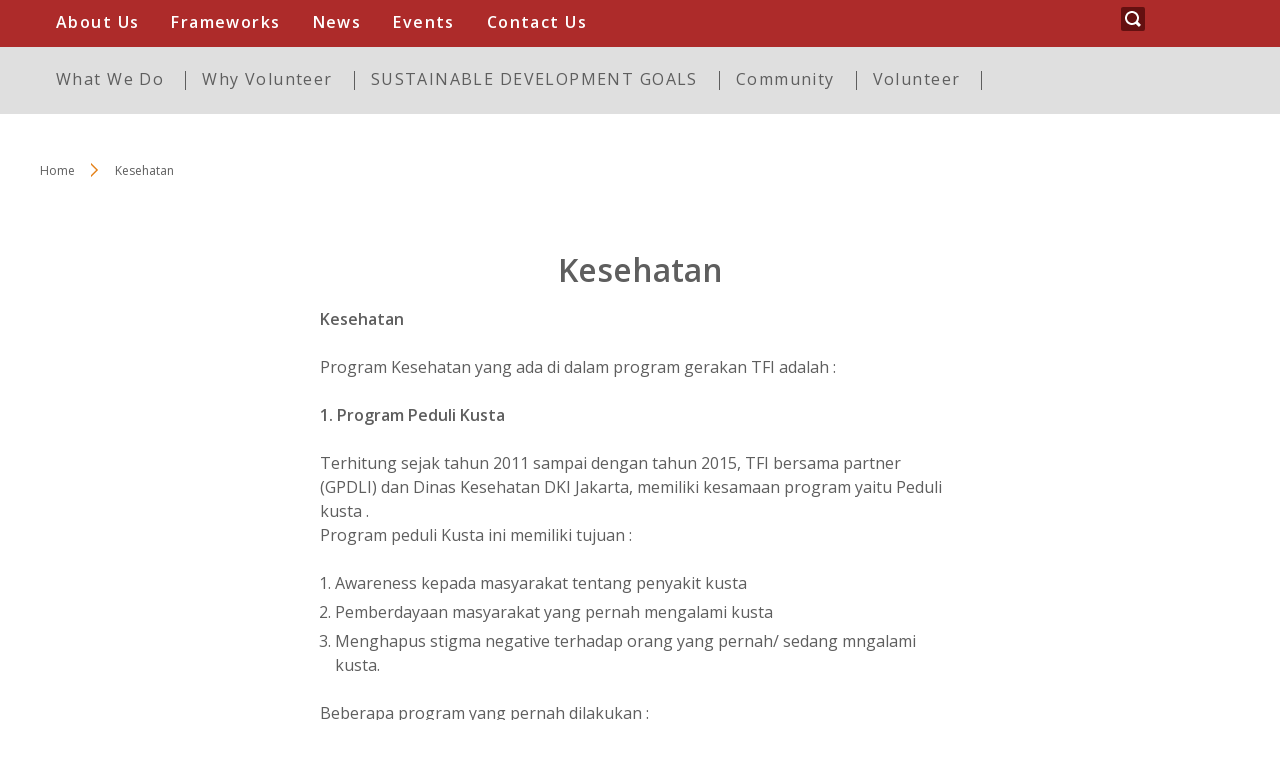

--- FILE ---
content_type: text/css
request_url: https://www.teachforindonesia.org/wp-content/themes/binus-2022-271-core/compiled/binus-2022-293-tfi/svg/is_page/icons.data.svg.css?v=1.0
body_size: 13150
content:
.svgcon-call{background:url('data:image/svg+xml;charset%3DUS-ASCII,%3C%3Fxml%20version%3D%221.0%22%20encoding%3D%22UTF-8%22%3F%3E%3Csvg%20viewBox%3D%220%200%2016%2016%22%20version%3D%221.1%22%20xmlns%3D%22http%3A%2F%2Fwww.w3.org%2F2000%2Fsvg%22%20xmlns%3Axlink%3D%22http%3A%2F%2Fwww.w3.org%2F1999%2Fxlink%22%3E%20%20%20%20%3Cg%20id%3D%22maps-%2B-contact-us%22%20stroke%3D%22none%22%20stroke-width%3D%221%22%20fill%3D%22none%22%20fill-rule%3D%22evenodd%22%3E%20%20%20%20%20%20%20%20%3Cg%20id%3D%22maps-%2B-contact-us-2%22%20transform%3D%22translate%28-546.000000%2C%20-411.000000%29%22%3E%20%20%20%20%20%20%20%20%20%20%20%20%3Cg%20id%3D%22Group%22%20transform%3D%22translate%28160.000000%2C%20234.000000%29%22%3E%20%20%20%20%20%20%20%20%20%20%20%20%20%20%20%20%3Cg%20id%3D%22ic-phone%22%20transform%3D%22translate%28384.000000%2C%20175.000000%29%22%3E%20%20%20%20%20%20%20%20%20%20%20%20%20%20%20%20%20%20%20%20%3Cpolygon%20id%3D%22Path%22%20points%3D%220%200%2020%200%2020%2020%200%2020%22%3E%3C%2Fpolygon%3E%20%20%20%20%20%20%20%20%20%20%20%20%20%20%20%20%20%20%20%20%3Cpath%20d%3D%22M5.51666667%2C8.99166667%20C6.71666667%2C11.35%208.65%2C13.275%2011.0083333%2C14.4833333%20L12.8416667%2C12.65%20C13.0666667%2C12.425%2013.4%2C12.35%2013.6916667%2C12.45%20C14.625%2C12.7583333%2015.6333333%2C12.925%2016.6666667%2C12.925%20C17.125%2C12.925%2017.5%2C13.3%2017.5%2C13.7583333%20L17.5%2C16.6666667%20C17.5%2C17.125%2017.125%2C17.5%2016.6666667%2C17.5%20C8.84166667%2C17.5%202.5%2C11.1583333%202.5%2C3.33333333%20C2.5%2C2.875%202.875%2C2.5%203.33333333%2C2.5%20L6.25%2C2.5%20C6.70833333%2C2.5%207.08333333%2C2.875%207.08333333%2C3.33333333%20C7.08333333%2C4.375%207.25%2C5.375%207.55833333%2C6.30833333%20C7.65%2C6.6%207.58333333%2C6.925%207.35%2C7.15833333%20L5.51666667%2C8.99166667%20Z%22%20id%3D%22Path%22%20fill%3D%22%23F18700%22%20fill-rule%3D%22nonzero%22%3E%3C%2Fpath%3E%20%20%20%20%20%20%20%20%20%20%20%20%20%20%20%20%3C%2Fg%3E%20%20%20%20%20%20%20%20%20%20%20%20%3C%2Fg%3E%20%20%20%20%20%20%20%20%3C%2Fg%3E%20%20%20%20%3C%2Fg%3E%3C%2Fsvg%3E')}

.svgcon-circle-cross{background:url('data:image/svg+xml;charset%3DUS-ASCII,%3Csvg%20xmlns%3D%22http%3A%2F%2Fwww.w3.org%2F2000%2Fsvg%22%20width%3D%2224%22%20height%3D%2224%22%20viewBox%3D%220%200%2024%2024%22%3E%20%20%3Cg%20fill%3D%22none%22%20fill-rule%3D%22evenodd%22%3E%20%20%20%20%3Ccircle%20cx%3D%2212%22%20cy%3D%2212%22%20r%3D%2211.5%22%20stroke%3D%22%237C7C7C%22%2F%3E%20%20%20%20%3Cpath%20fill%3D%22%237C7C7C%22%20d%3D%22M13%2C11%20L13%2C5%20L11%2C5%20L11%2C11%20L5%2C11%20L5%2C13%20L11%2C13%20L11%2C19%20L13%2C19%20L13%2C13%20L19%2C13%20L19%2C11%20L13%2C11%20Z%22%20transform%3D%22rotate%2845%2012%2012%29%22%2F%3E%20%20%3C%2Fg%3E%3C%2Fsvg%3E')}

.svgcon-header-menu-burger{background:url('data:image/svg+xml;charset%3DUS-ASCII,%3Csvg%20xmlns%3D%22http%3A%2F%2Fwww.w3.org%2F2000%2Fsvg%22%20width%3D%2218%22%20height%3D%2212%22%20viewBox%3D%220%200%2018%2012%22%3E%20%20%3Cpath%20fill%3D%22%23737373%22%20d%3D%22M0%2C12%20L18%2C12%20L18%2C10%20L0%2C10%20L0%2C12%20Z%20M0%2C7%20L18%2C7%20L18%2C5%20L0%2C5%20L0%2C7%20Z%20M0%2C0%20L0%2C2%20L18%2C2%20L18%2C0%20L0%2C0%20Z%22%2F%3E%3C%2Fsvg%3E')}

.svgcon-header-menu-close{background:url('data:image/svg+xml;charset%3DUS-ASCII,%3Csvg%20xmlns%3D%22http%3A%2F%2Fwww.w3.org%2F2000%2Fsvg%22%20width%3D%2214%22%20height%3D%2214%22%20viewBox%3D%220%200%2014%2014%22%3E%20%20%3Cpolygon%20fill%3D%22%23737373%22%20points%3D%2214%201.41%2012.59%200%207%205.59%201.41%200%200%201.41%205.59%207%200%2012.59%201.41%2014%207%208.41%2012.59%2014%2014%2012.59%208.41%207%22%2F%3E%3C%2Fsvg%3E')}

.svgcon-mail-2{background:url('data:image/svg+xml;charset%3DUS-ASCII,%3C%3Fxml%20version%3D%221.0%22%20encoding%3D%22UTF-8%22%3F%3E%3Csvg%20viewBox%3D%220%200%2018%2014%22%20version%3D%221.1%22%20xmlns%3D%22http%3A%2F%2Fwww.w3.org%2F2000%2Fsvg%22%20xmlns%3Axlink%3D%22http%3A%2F%2Fwww.w3.org%2F1999%2Fxlink%22%3E%20%20%20%20%3Cg%20id%3D%22Page-1%22%20stroke%3D%22none%22%20stroke-width%3D%221%22%20fill%3D%22none%22%20fill-rule%3D%22evenodd%22%3E%20%20%20%20%20%20%20%20%3Cg%20id%3D%2200-microsite-orientasi-BINUS-OL%22%20transform%3D%22translate%28-881.000000%2C%20-4147.000000%29%22%3E%20%20%20%20%20%20%20%20%20%20%20%20%3Cg%20id%3D%22ic-mail%22%20transform%3D%22translate%28880.000000%2C%204144.000000%29%22%3E%20%20%20%20%20%20%20%20%20%20%20%20%20%20%20%20%3Crect%20id%3D%22Rectangle%22%20x%3D%220%22%20y%3D%220%22%20width%3D%2220%22%20height%3D%2220%22%3E%3C%2Frect%3E%20%20%20%20%20%20%20%20%20%20%20%20%20%20%20%20%3Cpath%20d%3D%22M17%2C6.71428571%20L10%2C11%20L3%2C6.71428571%20L3%2C5%20L10%2C9.28571429%20L17%2C5%20L17%2C6.71428571%20Z%20M17.2%2C3%20L2.8%2C3%20C1.81%2C3%201.009%2C3.7875%201.009%2C4.75%20L1%2C15.25%20C1%2C16.2125%201.81%2C17%202.8%2C17%20L17.2%2C17%20C18.19%2C17%2019%2C16.2125%2019%2C15.25%20L19%2C4.75%20C19%2C3.7875%2018.19%2C3%2017.2%2C3%20L17.2%2C3%20Z%22%20id%3D%22sosmed---mail%22%20fill%3D%22%23FFFFFF%22%3E%3C%2Fpath%3E%20%20%20%20%20%20%20%20%20%20%20%20%3C%2Fg%3E%20%20%20%20%20%20%20%20%3C%2Fg%3E%20%20%20%20%3C%2Fg%3E%3C%2Fsvg%3E')}

.svgcon-map-point{background:url('data:image/svg+xml;charset%3DUS-ASCII,%3Csvg%20xmlns%3D%22http%3A%2F%2Fwww.w3.org%2F2000%2Fsvg%22%20viewBox%3D%220%200%2010%2016%22%3E%20%20%3Cpath%20fill%3D%22%23737373%22%20fill-rule%3D%22evenodd%22%20d%3D%22M5%2C6.74989582%20C4.12125%2C6.74989582%203.41%2C5.96716393%203.41%2C5.0004167%20C3.41%2C4.03366947%204.12125%2C3.24960413%205%2C3.24960413%20C5.87875%2C3.24960413%206.59%2C4.03366947%206.59%2C5.0004167%20C6.59%2C5.96716393%205.87875%2C6.74989582%205%2C6.74989582%20M5%2C0%20C3.00125%2C0%200%2C1.00008334%200%2C5.0004167%20C0%2C6.99924994%203.99875%2C13.9998333%205%2C16%20C6.00125%2C13.9998333%2010%2C6.99924994%2010%2C5.0004167%20C10%2C1.00008334%207.00125%2C0%205%2C0%22%2F%3E%3C%2Fsvg%3E')}

.svgcon-nine-dots{background:url('data:image/svg+xml;charset%3DUS-ASCII,%3Csvg%20xmlns%3D%22http%3A%2F%2Fwww.w3.org%2F2000%2Fsvg%22%20width%3D%2220%22%20height%3D%2220%22%20viewBox%3D%220%200%2020%2020%22%3E%20%20%3Cpath%20fill%3D%22%23FFF%22%20d%3D%22M16.6666667%2C20%20C15.7461921%2C20%2015%2C19.2538079%2015%2C18.3333333%20L15%2C16.6666667%20C15%2C15.7461921%2015.7461921%2C15%2016.6666667%2C15%20L18.3333333%2C15%20C19.2538079%2C15%2020%2C15.7461921%2020%2C16.6666667%20L20%2C18.3333333%20C20%2C19.2538079%2019.2538079%2C20%2018.3333333%2C20%20L16.6666667%2C20%20Z%20M9.16666667%2C20%20C8.24619208%2C20%207.5%2C19.2538079%207.5%2C18.3333333%20L7.5%2C16.6666667%20C7.5%2C15.7461921%208.24619208%2C15%209.16666667%2C15%20L10.8333333%2C15%20C11.7538079%2C15%2012.5%2C15.7461921%2012.5%2C16.6666667%20L12.5%2C18.3333333%20C12.5%2C19.2538079%2011.7538079%2C20%2010.8333333%2C20%20L9.16666667%2C20%20Z%20M1.66666667%2C20%20C0.746192084%2C20%200%2C19.2538079%200%2C18.3333333%20L0%2C16.6666667%20C0%2C15.7461921%200.746192084%2C15%201.66666667%2C15%20L3.33333333%2C15%20C4.25380792%2C15%205%2C15.7461921%205%2C16.6666667%20L5%2C18.3333333%20C5%2C19.2538079%204.25380792%2C20%203.33333333%2C20%20L1.66666667%2C20%20Z%20M16.6666667%2C12.5%20C15.7461921%2C12.5%2015%2C11.7538079%2015%2C10.8333333%20L15%2C9.16666667%20C15%2C8.24619208%2015.7461921%2C7.5%2016.6666667%2C7.5%20L18.3333333%2C7.5%20C19.2538079%2C7.5%2020%2C8.24619208%2020%2C9.16666667%20L20%2C10.8333333%20C20%2C11.7538079%2019.2538079%2C12.5%2018.3333333%2C12.5%20L16.6666667%2C12.5%20Z%20M7.5%2C10%20C7.5%2C8.61928813%208.61928813%2C7.5%2010%2C7.5%20C11.3807119%2C7.5%2012.5%2C8.61928813%2012.5%2C10%20C12.5%2C11.3807119%2011.3807119%2C12.5%2010%2C12.5%20C8.61928813%2C12.5%207.5%2C11.3807119%207.5%2C10%20Z%20M1.66666667%2C12.5%20C0.746192084%2C12.5%200%2C11.7538079%200%2C10.8333333%20L0%2C9.16666667%20C0%2C8.24619208%200.746192084%2C7.5%201.66666667%2C7.5%20L3.33333333%2C7.5%20C4.25380792%2C7.5%205%2C8.24619208%205%2C9.16666667%20L5%2C10.8333333%20C5%2C11.7538079%204.25380792%2C12.5%203.33333333%2C12.5%20L1.66666667%2C12.5%20Z%20M16.6666667%2C5%20C15.7461921%2C5%2015%2C4.25380792%2015%2C3.33333333%20L15%2C1.66666667%20C15%2C0.746192084%2015.7461921%2C0%2016.6666667%2C0%20L18.3333333%2C0%20C19.2538079%2C0%2020%2C0.746192084%2020%2C1.66666667%20L20%2C3.33333333%20C20%2C4.25380792%2019.2538079%2C5%2018.3333333%2C5%20L16.6666667%2C5%20Z%20M9.16666667%2C5%20C8.24619208%2C5%207.5%2C4.25380792%207.5%2C3.33333333%20L7.5%2C1.66666667%20C7.5%2C0.746192084%208.24619208%2C0%209.16666667%2C0%20L10.8333333%2C0%20C11.7538079%2C0%2012.5%2C0.746192084%2012.5%2C1.66666667%20L12.5%2C3.33333333%20C12.5%2C4.25380792%2011.7538079%2C5%2010.8333333%2C5%20L9.16666667%2C5%20Z%20M1.66666667%2C5%20C0.746192084%2C5%200%2C4.25380792%200%2C3.33333333%20L0%2C1.66666667%20C0%2C0.746192084%200.746192084%2C0%201.66666667%2C0%20L3.33333333%2C0%20C4.25380792%2C0%205%2C0.746192084%205%2C1.66666667%20L5%2C3.33333333%20C5%2C4.25380792%204.25380792%2C5%203.33333333%2C5%20L1.66666667%2C5%20Z%22%2F%3E%3C%2Fsvg%3E')}

.svgcon-search{background:url('data:image/svg+xml;charset%3DUS-ASCII,%3Csvg%20xmlns%3D%22http%3A%2F%2Fwww.w3.org%2F2000%2Fsvg%22%20viewBox%3D%220%200%2016%2016%22%3E%20%20%3Cpath%20fill%3D%22%237C7C7C%22%20fill-rule%3D%22evenodd%22%20d%3D%22M7%2C12%20C4.243%2C12%202%2C9.757%202%2C7%20C2%2C4.243%204.243%2C2%207%2C2%20C9.757%2C2%2012%2C4.243%2012%2C7%20C12%2C9.757%209.757%2C12%207%2C12%20M15.646%2C13.525%20L12.892%2C10.771%20C13.59%2C9.682%2014%2C8.39%2014%2C7%20C14%2C3.134%2010.866%2C0%207%2C0%20C3.134%2C0%200%2C3.134%200%2C7%20C0%2C10.866%203.134%2C14%207%2C14%20C8.39%2C14%209.681%2C13.59%2010.77%2C12.892%20L13.524%2C15.646%20C13.719%2C15.841%2014.037%2C15.841%2014.231%2C15.646%20L15.646%2C14.232%20C15.841%2C14.038%2015.841%2C13.719%2015.646%2C13.525%22%2F%3E%3C%2Fsvg%3E')}

.svgcon-socmed-fb-2{background:url('data:image/svg+xml;charset%3DUS-ASCII,%3Csvg%20xmlns%3D%22http%3A%2F%2Fwww.w3.org%2F2000%2Fsvg%22%20viewBox%3D%220%200%2016%2016%22%3E%20%20%3Cpath%20id%3D%22ic-facebook%22%20d%3D%22M15.117%2C0H.883A.883.883%2C0%2C0%2C0%2C0%2C.883V15.117A.883.883%2C0%2C0%2C0%2C.883%2C16H8.546V9.8H6.461V7.389H8.546V5.609a2.91%2C2.91%2C0%2C0%2C1%2C3.106-3.192%2C17.11%2C17.11%2C0%2C0%2C1%2C1.863.1v2.16H12.236c-1%2C0-1.2.476-1.2%2C1.176V7.389h2.391L13.12%2C9.8H11.04V16h4.077A.883.883%2C0%2C0%2C0%2C16%2C15.117V.883A.883.883%2C0%2C0%2C0%2C15.117%2C0%22%20fill%3D%22%23327dc7%22%2F%3E%3C%2Fsvg%3E')}

.svgcon-socmed-fb{background:url('data:image/svg+xml;charset%3DUS-ASCII,%3Csvg%20xmlns%3D%22http%3A%2F%2Fwww.w3.org%2F2000%2Fsvg%22%20viewBox%3D%220%200%2024%2024%22%3E%20%20%3Cpath%20fill%3D%22%23395185%22%20fill-rule%3D%22evenodd%22%20d%3D%22M22.6754292%2C0%20L1.3245708%2C0%20C0.592864583%2C0%200%2C0.592873436%200%2C1.32459058%20L0%2C22.6757678%20C0%2C23.4073051%200.592864583%2C24.0003584%201.3245708%2C24.0003584%20L12.8191117%2C24.0003584%20L12.8191117%2C14.7061928%20L9.69148801%2C14.7061928%20L9.69148801%2C11.0840265%20L12.8191117%2C11.0840265%20L12.8191117%2C8.41281381%20C12.8191117%2C5.3128402%2014.7124476%2C3.62486398%2017.4777702%2C3.62486398%20C18.802341%2C3.62486398%2019.9408604%2C3.72351135%2020.2725876%2C3.76757445%20L20.2725876%2C7.00720108%20L18.3547026%2C7.00810033%20C16.8507347%2C7.00810033%2016.559563%2C7.72273179%2016.559563%2C8.77143344%20L16.559563%2C11.0840265%20L20.1463352%2C11.0840265%20L19.6792734%2C14.7061928%20L16.559563%2C14.7061928%20L16.559563%2C24.0003584%20L22.6754292%2C24.0003584%20C23.4069556%2C24.0003584%2024%2C23.4073051%2024%2C22.6757678%20L24%2C1.32459058%20C24%2C0.592873436%2023.4069556%2C0%2022.6754292%2C0%22%2F%3E%3C%2Fsvg%3E')}

.svgcon-socmed-gp{background:url('data:image/svg+xml;charset%3DUS-ASCII,%3Csvg%20xmlns%3D%22http%3A%2F%2Fwww.w3.org%2F2000%2Fsvg%22%20%20viewBox%3D%220%200%2024%2015%22%3E%20%20%3Cpath%20fill%3D%22%23DC4A3D%22%20fill-rule%3D%22evenodd%22%20d%3D%22M21.3584906%2C6.16336634%20L21.3584906%2C3.56435644%20L19.4716981%2C3.56435644%20L19.4716981%2C6.16336634%20L16.754717%2C6.16336634%20L16.754717%2C8.01980198%20L19.4716981%2C8.01980198%20L19.4716981%2C10.6930693%20L21.3584906%2C10.6930693%20L21.3584906%2C8.01980198%20L24%2C8.01980198%20L24%2C6.16336634%20L21.3584906%2C6.16336634%20Z%20M7.62264151%2C6.01485149%20L7.62264151%2C8.98514851%20C7.62264151%2C8.98514851%2010.5512453%2C8.98128713%2011.7436981%2C8.98128713%20C11.0979623%2C10.9068564%2010.0938868%2C11.9554455%207.62264151%2C11.9554455%20C5.12173585%2C11.9554455%203.16981132%2C9.96066832%203.16981132%2C7.5%20C3.16981132%2C5.03933168%205.12173585%2C3.04455446%207.62264151%2C3.04455446%20C8.94490566%2C3.04455446%209.79886792%2C3.50183168%2010.5821887%2C4.13918317%20C11.2092075%2C3.52225248%2011.1568302%2C3.43433168%2012.7520755%2C1.95207921%20C11.3978868%2C0.739306931%209.59803774%2C0%207.62264151%2C0%20C3.41275472%2C0%200%2C3.35784653%200%2C7.5%20C0%2C11.6420792%203.41275472%2C15%207.62264151%2C15%20C13.9152453%2C15%2015.453283%2C9.60891089%2014.9433962%2C6.01485149%20C13.4537358%2C6.01485149%207.62264151%2C6.01485149%207.62264151%2C6.01485149%20L7.62264151%2C6.01485149%20Z%22%2F%3E%3C%2Fsvg%3E')}

.svgcon-socmed-ig-2{background:url('data:image/svg+xml;charset%3DUS-ASCII,%3Csvg%20id%3D%22ic-instagram%22%20xmlns%3D%22http%3A%2F%2Fwww.w3.org%2F2000%2Fsvg%22%20viewBox%3D%220%200%2016%2016%22%3E%20%20%3Cpath%20id%3D%22Fill-1%22%20d%3D%22M8.439.444c-2.173%2C0-2.445.009-3.3.048A5.871%2C5.871%2C0%2C0%2C0%2C3.2.864a3.921%2C3.921%2C0%2C0%2C0-1.417.923A3.921%2C3.921%2C0%2C0%2C0%2C.859%2C3.2%2C5.871%2C5.871%2C0%2C0%2C0%2C.487%2C5.146C.448%2C6%2C.439%2C6.272.439%2C8.444s.009%2C2.445.048%2C3.3a5.871%2C5.871%2C0%2C0%2C0%2C.372%2C1.942A3.921%2C3.921%2C0%2C0%2C0%2C1.782%2C15.1a3.922%2C3.922%2C0%2C0%2C0%2C1.417.923%2C5.872%2C5.872%2C0%2C0%2C0%2C1.942.372c.853.039%2C1.126.048%2C3.3.048s2.445-.009%2C3.3-.048a5.872%2C5.872%2C0%2C0%2C0%2C1.942-.372%2C4.091%2C4.091%2C0%2C0%2C0%2C2.34-2.34%2C5.872%2C5.872%2C0%2C0%2C0%2C.372-1.942c.039-.853.048-1.126.048-3.3S16.43%2C6%2C16.391%2C5.146A5.872%2C5.872%2C0%2C0%2C0%2C16.019%2C3.2%2C3.922%2C3.922%2C0%2C0%2C0%2C15.1%2C1.787%2C3.921%2C3.921%2C0%2C0%2C0%2C13.679.864%2C5.871%2C5.871%2C0%2C0%2C0%2C11.737.493C10.884.454%2C10.612.444%2C8.439.444Zm0%2C1.441c2.136%2C0%2C2.389.008%2C3.233.047a4.426%2C4.426%2C0%2C0%2C1%2C1.485.275%2C2.478%2C2.478%2C0%2C0%2C1%2C.92.6%2C2.478%2C2.478%2C0%2C0%2C1%2C.6.92%2C4.426%2C4.426%2C0%2C0%2C1%2C.275%2C1.485c.038.844.047%2C1.1.047%2C3.233s-.008%2C2.389-.047%2C3.233a4.426%2C4.426%2C0%2C0%2C1-.275%2C1.485%2C2.649%2C2.649%2C0%2C0%2C1-1.518%2C1.518%2C4.426%2C4.426%2C0%2C0%2C1-1.485.275c-.843.038-1.1.047-3.233.047s-2.389-.008-3.233-.047a4.426%2C4.426%2C0%2C0%2C1-1.485-.275%2C2.478%2C2.478%2C0%2C0%2C1-.92-.6%2C2.479%2C2.479%2C0%2C0%2C1-.6-.92%2C4.426%2C4.426%2C0%2C0%2C1-.275-1.485c-.038-.844-.047-1.1-.047-3.233s.008-2.389.047-3.233A4.426%2C4.426%2C0%2C0%2C1%2C2.2%2C3.726a2.478%2C2.478%2C0%2C0%2C1%2C.6-.92%2C2.478%2C2.478%2C0%2C0%2C1%2C.92-.6%2C4.426%2C4.426%2C0%2C0%2C1%2C1.485-.275c.844-.038%2C1.1-.047%2C3.233-.047Z%22%20transform%3D%22translate%28-0.439%20-0.444%29%22%20fill%3D%22%23327dc7%22%2F%3E%20%20%3Cpath%20id%3D%22Fill-4%22%20d%3D%22M8.439%2C10.935a2.49%2C2.49%2C0%2C1%2C1%2C2.49-2.49A2.49%2C2.49%2C0%2C0%2C1%2C8.439%2C10.935Zm0-6.327a3.837%2C3.837%2C0%2C1%2C0%2C3.836%2C3.837A3.836%2C3.836%2C0%2C0%2C0%2C8.439%2C4.608Z%22%20transform%3D%22translate%28-0.439%20-0.444%29%22%20fill%3D%22%23327dc7%22%2F%3E%20%20%3Cpath%20id%3D%22Fill-5%22%20d%3D%22M14.593%2C4.434a1.027%2C1.027%2C0%2C1%2C1-1.027-1.027%2C1.027%2C1.027%2C0%2C0%2C1%2C1.027%2C1.027%22%20transform%3D%22translate%28-1.336%20-0.664%29%22%20fill%3D%22%23327dc7%22%2F%3E%3C%2Fsvg%3E')}

.svgcon-socmed-ig{background:url('data:image/svg+xml;charset%3DUS-ASCII,%3C%3Fxml%20version%3D%221.0%22%20encoding%3D%22UTF-8%22%3F%3E%3Csvg%20%20viewBox%3D%220%200%2024%2024%22%20version%3D%221.1%22%20xmlns%3D%22http%3A%2F%2Fwww.w3.org%2F2000%2Fsvg%22%20xmlns%3Axlink%3D%22http%3A%2F%2Fwww.w3.org%2F1999%2Fxlink%22%3E%20%20%20%20%3Cdefs%3E%20%20%20%20%20%20%20%20%3ClinearGradient%20x1%3D%2290.9694877%25%22%20y1%3D%228.8771043%25%22%20x2%3D%229.5286044%25%22%20y2%3D%2293.1120295%25%22%20id%3D%22linearGradient-ika-ig%22%3E%20%20%20%20%20%20%20%20%20%20%20%20%3Cstop%20stop-color%3D%22%237E33B3%22%20offset%3D%220%25%22%3E%3C%2Fstop%3E%20%20%20%20%20%20%20%20%20%20%20%20%3Cstop%20stop-color%3D%22%23D7194E%22%20offset%3D%2248.2768214%25%22%3E%3C%2Fstop%3E%20%20%20%20%20%20%20%20%20%20%20%20%3Cstop%20stop-color%3D%22%23FB4D00%22%20offset%3D%2270.7359925%25%22%3E%3C%2Fstop%3E%20%20%20%20%20%20%20%20%20%20%20%20%3Cstop%20stop-color%3D%22%23F9CF00%22%20offset%3D%22100%25%22%3E%3C%2Fstop%3E%20%20%20%20%20%20%20%20%3C%2FlinearGradient%3E%20%20%20%20%3C%2Fdefs%3E%20%20%20%20%3Cg%20id%3D%22Page-1%22%20stroke%3D%22none%22%20stroke-width%3D%221%22%20fill%3D%22none%22%20fill-rule%3D%22evenodd%22%3E%20%20%20%20%20%20%20%20%3Cg%20id%3D%2202-auto-summary%22%20transform%3D%22translate%28-280.000000%2C%20-1249.000000%29%22%3E%20%20%20%20%20%20%20%20%20%20%20%20%3Cg%20id%3D%22logo-instagram%22%20transform%3D%22translate%28280.000000%2C%201249.000000%29%22%3E%20%20%20%20%20%20%20%20%20%20%20%20%20%20%20%20%3Cpath%20d%3D%22M12.0000238%2C0%20C8.74099567%2C0%208.33234294%2C0.0138138818%207.05241535%2C0.0722132578%20C5.77515526%2C0.130469732%204.90283244%2C0.333343257%204.13954402%2C0.630008276%20C3.35043794%2C0.936628817%202.68122682%2C1.34694874%202.01406396%2C2.01406396%20C1.34694874%2C2.68122682%200.936628817%2C3.35043794%200.630008276%2C4.13954402%20C0.333343257%2C4.90283244%200.130469732%2C5.77515526%200.0722132578%2C7.05241535%20C0.0138138818%2C8.33234294%200%2C8.74099567%200%2C12.0000238%20C0%2C15.2590043%200.0138138818%2C15.6676571%200.0722132578%2C16.9475847%20C0.130469732%2C18.2248447%200.333343257%2C19.0971676%200.630008276%2C19.860456%20C0.936628817%2C20.6495621%201.34694874%2C21.3187732%202.01406396%2C21.985936%20C2.68122682%2C22.6530513%203.35043794%2C23.0633712%204.13954402%2C23.3700394%20C4.90283244%2C23.6666567%205.77515526%2C23.8695303%207.05241535%2C23.9277867%20C8.33234294%2C23.9861861%208.74099567%2C24%2012.0000238%2C24%20C15.2590043%2C24%2015.6676571%2C23.9861861%2016.9475847%2C23.9277867%20C18.2248447%2C23.8695303%2019.0971676%2C23.6666567%2019.860456%2C23.3700394%20C20.6495621%2C23.0633712%2021.3187732%2C22.6530513%2021.985936%2C21.985936%20C22.6530513%2C21.3187732%2023.0633712%2C20.6495621%2023.3700394%2C19.860456%20C23.6666567%2C19.0971676%2023.8695303%2C18.2248447%2023.9277867%2C16.9475847%20C23.9861861%2C15.6676571%2024%2C15.2590043%2024%2C12.0000238%20C24%2C8.74099567%2023.9861861%2C8.33234294%2023.9277867%2C7.05241535%20C23.8695303%2C5.77515526%2023.6666567%2C4.90283244%2023.3700394%2C4.13954402%20C23.0633712%2C3.35043794%2022.6530513%2C2.68122682%2021.985936%2C2.01406396%20C21.3187732%2C1.34694874%2020.6495621%2C0.936628817%2019.860456%2C0.630008276%20C19.0971676%2C0.333343257%2018.2248447%2C0.130469732%2016.9475847%2C0.0722132578%20C15.6676571%2C0.0138138818%2015.2590043%2C0%2012.0000238%2C0%20Z%22%20id%3D%22Fill-1%22%20fill%3D%22url%28%23linearGradient-ika-ig%29%22%3E%3C%2Fpath%3E%20%20%20%20%20%20%20%20%20%20%20%20%20%20%20%20%3Cpath%20d%3D%22M11.997018%2C2.49380662%20C9.41445703%2C2.49380662%209.09062718%2C2.50475319%208.0763705%2C2.55103078%20C7.06422764%2C2.59719512%206.37297038%2C2.75795877%205.76811556%2C2.99304588%20C5.14280197%2C3.23602207%204.6124971%2C3.56117305%204.08381533%2C4.08981707%20C3.55517131%2C4.61849884%203.23002033%2C5.14880372%202.98704413%2C5.77411731%20C2.75195703%2C6.37897213%202.59119338%2C7.07022938%202.54502904%2C8.08237224%20C2.49875145%2C9.09662892%202.48780488%2C9.42045877%202.48780488%2C12.0030197%20C2.48780488%2C14.585543%202.49875145%2C14.9093728%202.54502904%2C15.9236295%20C2.59119338%2C16.9357724%202.75195703%2C17.6270296%202.98704413%2C18.2318844%20C3.23002033%2C18.857198%203.55517131%2C19.3875029%204.08381533%2C19.9161847%20C4.6124971%2C20.4448287%205.14280197%2C20.7699797%205.76811556%2C21.0129936%20C6.37297038%2C21.248043%207.06422764%2C21.4088066%208.0763705%2C21.454971%20C9.09062718%2C21.5012485%209.41445703%2C21.5121951%2011.997018%2C21.5121951%20C14.5795412%2C21.5121951%2014.9033711%2C21.5012485%2015.9176278%2C21.454971%20C16.9297706%2C21.4088066%2017.6210279%2C21.248043%2018.2258827%2C21.0129936%20C18.8511963%2C20.7699797%2019.3815012%2C20.4448287%2019.9101829%2C19.9161847%20C20.4388269%2C19.3875029%2020.7639779%2C18.857198%2021.0069919%2C18.2318844%20C21.2420412%2C17.6270296%2021.4028049%2C16.9357724%2021.4489692%2C15.9236295%20C21.4952468%2C14.9093728%2021.5061934%2C14.585543%2021.5061934%2C12.0030197%20C21.5061934%2C9.42045877%2021.4952468%2C9.09662892%2021.4489692%2C8.08237224%20C21.4028049%2C7.07022938%2021.2420412%2C6.37897213%2021.0069919%2C5.77411731%20C20.7639779%2C5.14880372%2020.4388269%2C4.61849884%2019.9101829%2C4.08981707%20C19.3815012%2C3.56117305%2018.8511963%2C3.23602207%2018.2258827%2C2.99304588%20C17.6210279%2C2.75795877%2016.9297706%2C2.59719512%2015.9176278%2C2.55103078%20C14.9033711%2C2.50475319%2014.5795412%2C2.49380662%2011.997018%2C2.49380662%20Z%20M11.997018%2C4.20717189%20C14.5360569%2C4.20717189%2014.8368235%2C4.21687282%2015.8395296%2C4.26262195%20C16.7666667%2C4.30489837%2017.2701713%2C4.45981127%2017.6052497%2C4.59003775%20C18.0491144%2C4.76254065%2018.3658856%2C4.96860046%2018.6986237%2C5.30137631%20C19.0313995%2C5.6341144%2019.2374593%2C5.9508856%2019.4099623%2C6.39475029%20C19.5401887%2C6.72982869%2019.6951016%2C7.23333333%2019.737378%2C8.16047038%20C19.7831272%2C9.16317654%2019.7928281%2C9.46394309%2019.7928281%2C12.0030197%20C19.7928281%2C14.5420587%2019.7831272%2C14.8428252%2019.737378%2C15.8455314%20C19.6951016%2C16.7726684%2019.5401887%2C17.2761731%2019.4099623%2C17.6112515%20C19.2374593%2C18.0551161%2019.0313995%2C18.3718873%2018.6986237%2C18.7046254%20C18.3658856%2C19.0374013%2018.0491144%2C19.2434611%2017.6052497%2C19.415964%20C17.2701713%2C19.5461905%2016.7666667%2C19.7011034%2015.8395296%2C19.7433798%20C14.8369744%2C19.7891289%2014.5362456%2C19.7988298%2011.997018%2C19.7988298%20C9.45775261%2C19.7988298%209.15706156%2C19.7891289%208.15446864%2C19.7433798%20C7.22733159%2C19.7011034%206.72382695%2C19.5461905%206.38874855%2C19.415964%20C5.94488386%2C19.2434611%205.62811266%2C19.0374013%205.29537456%2C18.7046254%20C4.96263647%2C18.3718873%204.75653891%2C18.0551161%204.584036%2C17.6112515%20C4.45380952%2C17.2761731%204.29889663%2C16.7726684%204.25662021%2C15.8455314%20C4.21087108%2C14.8428252%204.20117015%2C14.5420587%204.20117015%2C12.0030197%20C4.20117015%2C9.46394309%204.21087108%2C9.16317654%204.25662021%2C8.16047038%20C4.29889663%2C7.23333333%204.45380952%2C6.72982869%204.584036%2C6.39475029%20C4.75653891%2C5.9508856%204.96259872%2C5.6341144%205.29537456%2C5.30137631%20C5.62811266%2C4.96860046%205.94488386%2C4.76254065%206.38874855%2C4.59003775%20C6.72382695%2C4.45981127%207.22733159%2C4.30489837%208.15446864%2C4.26262195%20C9.1571748%2C4.21687282%209.45794135%2C4.20717189%2011.997018%2C4.20717189%20Z%22%20id%3D%22Fill-1%22%20fill%3D%22%23FFFFFF%22%3E%3C%2Fpath%3E%20%20%20%20%20%20%20%20%20%20%20%20%20%20%20%20%3Cpath%20d%3D%22M11.997018%2C15.1727323%20C10.2463966%2C15.1727323%208.82726771%2C13.7536034%208.82726771%2C12.0030197%20C8.82726771%2C10.2523984%2010.2463966%2C8.83326945%2011.997018%2C8.83326945%20C13.7476016%2C8.83326945%2015.1667305%2C10.2523984%2015.1667305%2C12.0030197%20C15.1667305%2C13.7536034%2013.7476016%2C15.1727323%2011.997018%2C15.1727323%20Z%20M11.997018%2C7.11990418%20C9.30012195%2C7.11990418%207.11390244%2C9.30612369%207.11390244%2C12.0030197%20C7.11390244%2C14.699878%209.30012195%2C16.8860976%2011.997018%2C16.8860976%20C14.6938763%2C16.8860976%2016.8800958%2C14.699878%2016.8800958%2C12.0030197%20C16.8800958%2C9.30612369%2014.6938763%2C7.11990418%2011.997018%2C7.11990418%20Z%22%20id%3D%22Fill-4%22%20fill%3D%22%23FFFFFF%22%3E%3C%2Fpath%3E%20%20%20%20%20%20%20%20%20%20%20%20%20%20%20%20%3Cpath%20d%3D%22M18.2141434%2C6.92698026%20C18.2141434%2C7.55720093%2017.7032404%2C8.0680662%2017.0730197%2C8.0680662%20C16.4428368%2C8.0680662%2015.9319338%2C7.55720093%2015.9319338%2C6.92698026%20C15.9319338%2C6.29675958%2016.4428368%2C5.78585656%2017.0730197%2C5.78585656%20C17.7032404%2C5.78585656%2018.2141434%2C6.29675958%2018.2141434%2C6.92698026%22%20id%3D%22Fill-5%22%20fill%3D%22%23FFFFFF%22%3E%3C%2Fpath%3E%20%20%20%20%20%20%20%20%20%20%20%20%3C%2Fg%3E%20%20%20%20%20%20%20%20%3C%2Fg%3E%20%20%20%20%3C%2Fg%3E%3C%2Fsvg%3E')}

.svgcon-socmed-line-2{background:url('data:image/svg+xml;charset%3DUS-ASCII,%3Csvg%20xmlns%3D%22http%3A%2F%2Fwww.w3.org%2F2000%2Fsvg%22%20viewBox%3D%220%200%2016%2015.245%22%3E%20%20%3Cpath%20id%3D%22ic-line%22%20d%3D%22M15.491%2C8.479a.156.156%2C0%2C0%2C1-.156.156H13.811v.589h1.525a.156.156%2C0%2C0%2C1%2C.156.156v.561a.156.156%2C0%2C0%2C1-.156.156H13.811v.589h1.525a.156.156%2C0%2C0%2C1%2C.156.156V11.4a.156.156%2C0%2C0%2C1-.156.156H13.094a.154.154%2C0%2C0%2C1-.108-.044l0%2C0%2C0%2C0a.154.154%2C0%2C0%2C1-.044-.108h0V7.918h0a.155.155%2C0%2C0%2C1%2C.043-.107l0%2C0%2C0%2C0a.155.155%2C0%2C0%2C1%2C.108-.044h2.242a.156.156%2C0%2C0%2C1%2C.156.156Zm-3.1%2C2.924a.156.156%2C0%2C0%2C1-.156.156h-.561a.154.154%2C0%2C0%2C1-.04-.005h0l-.011%2C0%2C0%2C0-.008%2C0-.008%2C0%2C0%2C0-.01-.006h0a.149.149%2C0%2C0%2C1-.04-.038l-1.6-2.16V11.4a.156.156%2C0%2C0%2C1-.156.156H9.232a.156.156%2C0%2C0%2C1-.156-.156V7.918a.156.156%2C0%2C0%2C1%2C.156-.156h.589l.009%2C0h.005l.009%2C0%2C0%2C0%2C.009%2C0%2C0%2C0%2C.008%2C0%2C0%2C0%2C.008.006%2C0%2C0L9.9%2C7.8l0%2C0%2C.009.01h0l.012.016%2C1.6%2C2.157V7.918a.156.156%2C0%2C0%2C1%2C.156-.156h.561a.156.156%2C0%2C0%2C1%2C.156.156Zm-3.862%2C0a.156.156%2C0%2C0%2C1-.156.156H7.813a.156.156%2C0%2C0%2C1-.156-.156V7.918a.156.156%2C0%2C0%2C1%2C.156-.156h.561a.156.156%2C0%2C0%2C1%2C.156.156Zm-1.353%2C0a.156.156%2C0%2C0%2C1-.156.156H4.78a.155.155%2C0%2C0%2C1-.108-.043l0%2C0%2C0%2C0a.155.155%2C0%2C0%2C1-.044-.108h0V7.918a.156.156%2C0%2C0%2C1%2C.156-.156h.561a.156.156%2C0%2C0%2C1%2C.156.156v2.768H7.022a.156.156%2C0%2C0%2C1%2C.156.156ZM18%2C9.492C18%2C5.912%2C14.411%2C3%2C10%2C3S2%2C5.912%2C2%2C9.492c0%2C3.209%2C2.846%2C5.9%2C6.691%2C6.405.261.056.615.172.7.394a1.645%2C1.645%2C0%2C0%2C1%2C.026.723s-.094.565-.114.685c-.035.2-.161.791.693.431a25.827%2C25.827%2C0%2C0%2C0%2C6.286-4.645h0A5.777%2C5.777%2C0%2C0%2C0%2C18%2C9.492Z%22%20transform%3D%22translate%28-2%20-3%29%22%20fill%3D%22%23327dc7%22%2F%3E%3C%2Fsvg%3E')}

.svgcon-socmed-line{background:url('data:image/svg+xml;charset%3DUS-ASCII,%3C%3Fxml%20version%3D%221.0%22%20encoding%3D%22UTF-8%22%3F%3E%3Csvg%20viewBox%3D%220%200%2024%2024%22%20version%3D%221.1%22%20xmlns%3D%22http%3A%2F%2Fwww.w3.org%2F2000%2Fsvg%22%20xmlns%3Axlink%3D%22http%3A%2F%2Fwww.w3.org%2F1999%2Fxlink%22%3E%20%20%20%20%3Cdefs%3E%20%20%20%20%20%20%20%20%3Cpolygon%20id%3D%22path-1%22%20points%3D%220%200.120333333%2023.8788333%200.120333333%2023.8788333%2023.9999702%200%2023.9999702%22%3E%3C%2Fpolygon%3E%20%20%20%20%3C%2Fdefs%3E%20%20%20%20%3Cg%20id%3D%22Page-1%22%20stroke%3D%22none%22%20stroke-width%3D%221%22%20fill%3D%22none%22%20fill-rule%3D%22evenodd%22%3E%20%20%20%20%20%20%20%20%3Cg%20id%3D%2202-auto-summary%22%20transform%3D%22translate%28-280.000000%2C%20-1297.000000%29%22%3E%20%20%20%20%20%20%20%20%20%20%20%20%3Cg%20id%3D%22logo-line%22%20transform%3D%22translate%28280.000000%2C%201297.000000%29%22%3E%20%20%20%20%20%20%20%20%20%20%20%20%20%20%20%20%3Cg%20id%3D%22Group-3%22%3E%20%20%20%20%20%20%20%20%20%20%20%20%20%20%20%20%20%20%20%20%3Cmask%20id%3D%22mask-2%22%20fill%3D%22white%22%3E%20%20%20%20%20%20%20%20%20%20%20%20%20%20%20%20%20%20%20%20%20%20%20%20%3Cuse%20xlink%3Ahref%3D%22%23path-1%22%3E%3C%2Fuse%3E%20%20%20%20%20%20%20%20%20%20%20%20%20%20%20%20%20%20%20%20%3C%2Fmask%3E%20%20%20%20%20%20%20%20%20%20%20%20%20%20%20%20%20%20%20%20%3Cg%20id%3D%22Clip-2%22%3E%3C%2Fg%3E%20%20%20%20%20%20%20%20%20%20%20%20%20%20%20%20%20%20%20%20%3Cpath%20d%3D%22M19.55995%2C0.1203%20L4.35228333%2C0.1203%20C1.96445%2C0.117133333%200.00345%2C2.0508%20-5e-05%2C4.4393%20L-5e-05%2C19.6468%20C-0.00305%2C22.0356333%201.93078333%2C23.9968%204.31895%2C23.9999667%20L19.5267833%2C23.9999667%20C21.9151167%2C24.0029667%2023.87545%2C22.0694667%2023.87895%2C19.6803%20L23.87895%2C4.47263333%20C23.88245%2C2.08396667%2021.9487833%2C0.123633333%2019.55995%2C0.1203%22%20id%3D%22Fill-1%22%20fill%3D%22%2300B900%22%20mask%3D%22url%28%23mask-2%29%22%3E%3C%2Fpath%3E%20%20%20%20%20%20%20%20%20%20%20%20%20%20%20%20%3C%2Fg%3E%20%20%20%20%20%20%20%20%20%20%20%20%20%20%20%20%3Cpath%20d%3D%22M20.5548333%2C11.0553333%20C20.5548333%2C7.165%2016.6548333%2C4%2011.8606667%2C4%20C7.06716667%2C4%203.16666667%2C7.165%203.16666667%2C11.0553333%20C3.16666667%2C14.543%206.25966667%2C17.4638333%2010.4376667%2C18.0161667%20C10.7208333%2C18.0771667%2011.1061667%2C18.2028333%2011.2036667%2C18.4448333%20C11.2911667%2C18.6645%2011.261%2C19.009%2011.2316667%2C19.231%20C11.2316667%2C19.231%2011.1296667%2C19.8443333%2011.1076667%2C19.9753333%20C11.0698333%2C20.195%2010.933%2C20.835%2011.8606667%2C20.4438333%20C12.7886667%2C20.0528333%2016.8676667%2C17.4958333%2018.6916667%2C15.3961667%20L18.6911667%2C15.3961667%20C19.9513333%2C14.0145%2020.5548333%2C12.6123333%2020.5548333%2C11.0553333%22%20id%3D%22Fill-4%22%20fill%3D%22%23FFFFFF%22%3E%3C%2Fpath%3E%20%20%20%20%20%20%20%20%20%20%20%20%20%20%20%20%3Cpath%20d%3D%22M10.1125%2C9.16666667%20L9.50266667%2C9.16666667%20C9.40916667%2C9.16666667%209.33333333%2C9.2425%209.33333333%2C9.33583333%20L9.33333333%2C13.124%20C9.33333333%2C13.2173333%209.40916667%2C13.293%209.50266667%2C13.293%20L10.1125%2C13.293%20C10.206%2C13.293%2010.2818333%2C13.2173333%2010.2818333%2C13.124%20L10.2818333%2C9.33583333%20C10.2818333%2C9.2425%2010.206%2C9.16666667%2010.1125%2C9.16666667%22%20id%3D%22Fill-6%22%20fill%3D%22%2300B900%22%3E%3C%2Fpath%3E%20%20%20%20%20%20%20%20%20%20%20%20%20%20%20%20%3Cpath%20d%3D%22M14.2686667%2C9.16666667%20L13.6588333%2C9.16666667%20C13.5651667%2C9.16666667%2013.4895%2C9.2425%2013.4895%2C9.33583333%20L13.4895%2C11.5863333%20L11.7533333%2C9.242%20C11.7495%2C9.23583333%2011.7448333%2C9.23016667%2011.7403333%2C9.22483333%20C11.7398333%2C9.22433333%2011.7393333%2C9.224%2011.7391667%2C9.22366667%20C11.7358333%2C9.22%2011.7323333%2C9.2165%2011.729%2C9.21316667%20C11.7278333%2C9.21216667%2011.727%2C9.21133333%2011.7258333%2C9.21033333%20C11.723%2C9.20783333%2011.72%2C9.20516667%2011.7166667%2C9.20283333%20C11.7153333%2C9.2015%2011.7138333%2C9.2005%2011.7123333%2C9.19933333%20C11.7095%2C9.19733333%2011.7065%2C9.19516667%2011.7035%2C9.19333333%20C11.702%2C9.19216667%2011.7003333%2C9.19116667%2011.6985%2C9.19033333%20C11.6955%2C9.1885%2011.6925%2C9.18683333%2011.6895%2C9.18516667%20C11.6876667%2C9.18433333%2011.6858333%2C9.1835%2011.6841667%2C9.18266667%20C11.681%2C9.18116667%2011.6778333%2C9.17983333%2011.6743333%2C9.1785%20C11.6723333%2C9.17783333%2011.6708333%2C9.17716667%2011.6688333%2C9.17666667%20C11.6655%2C9.17533333%2011.6623333%2C9.17416667%2011.6588333%2C9.17333333%20C11.657%2C9.17283333%2011.655%2C9.17233333%2011.653%2C9.17183333%20C11.6496667%2C9.171%2011.6465%2C9.17016667%2011.6431667%2C9.16966667%20C11.6408333%2C9.16916667%2011.6383333%2C9.16883333%2011.6361667%2C9.16866667%20C11.6331667%2C9.168%2011.6301667%2C9.16783333%2011.6271667%2C9.1675%20C11.6243333%2C9.16716667%2011.6213333%2C9.16716667%2011.6183333%2C9.167%20C11.6163333%2C9.167%2011.6145%2C9.16666667%2011.6125%2C9.16666667%20L11.0026667%2C9.16666667%20C10.9091667%2C9.16666667%2010.8333333%2C9.2425%2010.8333333%2C9.33583333%20L10.8333333%2C13.124%20C10.8333333%2C13.2173333%2010.9091667%2C13.293%2011.0026667%2C13.293%20L11.6125%2C13.293%20C11.7061667%2C13.293%2011.782%2C13.2173333%2011.782%2C13.124%20L11.782%2C10.8741667%20L13.5201667%2C13.2216667%20C13.532%2C13.2385%2013.5468333%2C13.2523333%2013.5631667%2C13.2633333%20C13.5636667%2C13.2638333%2013.5641667%2C13.2641667%2013.5648333%2C13.2646667%20C13.5683333%2C13.2668333%2013.5716667%2C13.269%2013.5753333%2C13.271%20C13.577%2C13.272%2013.5783333%2C13.2728333%2013.58%2C13.2736667%20C13.5826667%2C13.275%2013.5853333%2C13.2763333%2013.5881667%2C13.2776667%20C13.591%2C13.2786667%2013.5935%2C13.28%2013.5965%2C13.281%20C13.5983333%2C13.2816667%2013.5996667%2C13.2823333%2013.6015%2C13.283%20C13.6055%2C13.2843333%2013.6091667%2C13.2855%2013.613%2C13.2866667%20C13.6138333%2C13.2868333%2013.6146667%2C13.287%2013.6155%2C13.2871667%20C13.6291667%2C13.291%2013.6436667%2C13.293%2013.6588333%2C13.293%20L14.2686667%2C13.293%20C14.3623333%2C13.293%2014.438%2C13.2173333%2014.438%2C13.124%20L14.438%2C9.33583333%20C14.438%2C9.2425%2014.3623333%2C9.16666667%2014.2686667%2C9.16666667%22%20id%3D%22Fill-8%22%20fill%3D%22%2300B900%22%3E%3C%2Fpath%3E%20%20%20%20%20%20%20%20%20%20%20%20%20%20%20%20%3Cpath%20d%3D%22M8.6055%2C12.3443333%20L6.9485%2C12.3443333%20L6.9485%2C9.33583333%20C6.9485%2C9.24233333%206.87266667%2C9.16666667%206.77916667%2C9.16666667%20L6.16933333%2C9.16666667%20C6.07583333%2C9.16666667%206%2C9.24233333%206%2C9.33583333%20L6%2C13.1236667%20L6%2C13.1238333%20C6%2C13.1693333%206.01816667%2C13.2105%206.04733333%2C13.2408333%20C6.048%2C13.2416667%206.04866667%2C13.2426667%206.04966667%2C13.2435%20C6.0505%2C13.2441667%206.05133333%2C13.245%206.05216667%2C13.2458333%20C6.08266667%2C13.275%206.12366667%2C13.293%206.169%2C13.293%20L6.16933333%2C13.293%20L8.6055%2C13.293%20C8.699%2C13.293%208.7745%2C13.217%208.7745%2C13.1236667%20L8.7745%2C12.5136667%20C8.7745%2C12.4203333%208.699%2C12.3443333%208.6055%2C12.3443333%22%20id%3D%22Fill-10%22%20fill%3D%22%2300B900%22%3E%3C%2Fpath%3E%20%20%20%20%20%20%20%20%20%20%20%20%20%20%20%20%3Cpath%20d%3D%22M17.6055%2C10.1153333%20C17.699%2C10.1153333%2017.7746667%2C10.0395%2017.7746667%2C9.946%20L17.7746667%2C9.33616667%20C17.7746667%2C9.24266667%2017.699%2C9.16666667%2017.6055%2C9.16666667%20L15.1693333%2C9.16666667%20L15.169%2C9.16666667%20C15.1233333%2C9.16666667%2015.0821667%2C9.18483333%2015.0516667%2C9.2145%20C15.051%2C9.21516667%2015.0501667%2C9.21566667%2015.0496667%2C9.21616667%20C15.0486667%2C9.21733333%2015.0476667%2C9.21833333%2015.0468333%2C9.21933333%20C15.018%2C9.24966667%2015%2C9.29066667%2015%2C9.33583333%20L15%2C9.33616667%20L15%2C13.1236667%20L15%2C13.124%20C15%2C13.1695%2015.0181667%2C13.2106667%2015.0473333%2C13.2408333%20C15.048%2C13.2416667%2015.0488333%2C13.2426667%2015.0496667%2C13.2435%20C15.0503333%2C13.2441667%2015.0513333%2C13.245%2015.0521667%2C13.2456667%20C15.0823333%2C13.275%2015.1235%2C13.293%2015.169%2C13.293%20L15.1693333%2C13.293%20L17.6055%2C13.293%20C17.699%2C13.293%2017.7746667%2C13.2171667%2017.7746667%2C13.1236667%20L17.7746667%2C12.5138333%20C17.7746667%2C12.4203333%2017.699%2C12.3445%2017.6055%2C12.3445%20L15.9486667%2C12.3445%20L15.9486667%2C11.7041667%20L17.6055%2C11.7041667%20C17.699%2C11.7041667%2017.7746667%2C11.6283333%2017.7746667%2C11.5348333%20L17.7746667%2C10.925%20C17.7746667%2C10.8313333%2017.699%2C10.7555%2017.6055%2C10.7555%20L15.9486667%2C10.7555%20L15.9486667%2C10.1153333%20L17.6055%2C10.1153333%20Z%22%20id%3D%22Fill-12%22%20fill%3D%22%2300B900%22%3E%3C%2Fpath%3E%20%20%20%20%20%20%20%20%20%20%20%20%3C%2Fg%3E%20%20%20%20%20%20%20%20%3C%2Fg%3E%20%20%20%20%3C%2Fg%3E%3C%2Fsvg%3E')}

.svgcon-socmed-linkedin{background:url('data:image/svg+xml;charset%3DUS-ASCII,%3C%3Fxml%20version%3D%221.0%22%20encoding%3D%22UTF-8%22%3F%3E%3Csvg%20viewBox%3D%220%200%2024%2024%22%20version%3D%221.1%22%20xmlns%3D%22http%3A%2F%2Fwww.w3.org%2F2000%2Fsvg%22%20xmlns%3Axlink%3D%22http%3A%2F%2Fwww.w3.org%2F1999%2Fxlink%22%3E%20%20%20%20%3Cdefs%3E%3C%2Fdefs%3E%20%20%20%20%3Cg%20id%3D%22Page-1%22%20stroke%3D%22none%22%20stroke-width%3D%221%22%20fill%3D%22none%22%20fill-rule%3D%22evenodd%22%3E%20%20%20%20%20%20%20%20%3Cg%20id%3D%2202-auto-summary%22%20transform%3D%22translate%28-280.000000%2C%20-1345.000000%29%22%3E%20%20%20%20%20%20%20%20%20%20%20%20%3Cg%20id%3D%22logo-linkedin%22%20transform%3D%22translate%28280.000000%2C%201345.000000%29%22%3E%20%20%20%20%20%20%20%20%20%20%20%20%20%20%20%20%3Crect%20id%3D%22Rectangle-3%22%20fill%3D%22%23007AB7%22%20x%3D%220%22%20y%3D%220%22%20width%3D%2224%22%20height%3D%2224%22%20rx%3D%226%22%3E%3C%2Frect%3E%20%20%20%20%20%20%20%20%20%20%20%20%20%20%20%20%3Cg%20id%3D%22Group-5%22%20transform%3D%22translate%284.615385%2C%205.538462%29%22%20fill%3D%22%23FFFFFF%22%20fill-rule%3D%22nonzero%22%3E%20%20%20%20%20%20%20%20%20%20%20%20%20%20%20%20%20%20%20%20%3Cpath%20d%3D%22M0%2C3.56498674%20L2.68531469%2C3.56498674%20L2.68531469%2C12.9230769%20L0%2C12.9230769%20L0%2C3.56498674%20Z%22%20id%3D%22Combined-Shape%22%3E%3C%2Fpath%3E%20%20%20%20%20%20%20%20%20%20%20%20%20%20%20%20%20%20%20%20%3Cellipse%20id%3D%22Oval%22%20cx%3D%221.34265734%22%20cy%3D%221.33687003%22%20rx%3D%221.34265734%22%20ry%3D%221.33687003%22%3E%3C%2Fellipse%3E%20%20%20%20%20%20%20%20%20%20%20%20%20%20%20%20%20%20%20%20%3Cpath%20d%3D%22M8.05594406%2C4.87765709%20C8.65769784%2C4.26387225%209.7925796%2C3.56498674%2011.1888112%2C3.56498674%20C13.4265734%2C3.56498674%2014.7692308%2C5.34748011%2014.7692308%2C6.68435013%20C14.7692308%2C6.83051459%2014.7692308%2C12.7720106%2014.7692308%2C12.9230769%20L12.1846154%2C12.9230769%20C12.1846154%2C12.9230769%2012.1846154%2C10.8616706%2012.1846154%2C8.02122016%20C12.1846154%2C5.69541427%209.06393159%2C5.63761011%208.05594406%2C7.51732662%20L8.05594406%2C12.9230769%20L5.37062937%2C12.9230769%20L5.37062937%2C3.56498674%20L8.05594406%2C3.56498674%20L8.05594406%2C4.87765709%20Z%22%20id%3D%22Combined-Shape%22%3E%3C%2Fpath%3E%20%20%20%20%20%20%20%20%20%20%20%20%20%20%20%20%3C%2Fg%3E%20%20%20%20%20%20%20%20%20%20%20%20%3C%2Fg%3E%20%20%20%20%20%20%20%20%3C%2Fg%3E%20%20%20%20%3C%2Fg%3E%3C%2Fsvg%3E')}

.svgcon-socmed-telegram{background:url('data:image/svg+xml;charset%3DUS-ASCII,%3C%3Fxml%20version%3D%221.0%22%20encoding%3D%22UTF-8%22%3F%3E%3Csvg%20viewBox%3D%220%200%2024%2024%22%20version%3D%221.1%22%20xmlns%3D%22http%3A%2F%2Fwww.w3.org%2F2000%2Fsvg%22%20xmlns%3Axlink%3D%22http%3A%2F%2Fwww.w3.org%2F1999%2Fxlink%22%3E%20%20%20%20%3Cdefs%3E%20%20%20%20%20%20%20%20%3Cpath%20d%3D%22M11.9946517%2C0.0106516854%20C5.37020225%2C0.0106516854%200%2C5.38080899%200%2C12.0053034%20C0%2C18.6297978%205.37020225%2C24%2011.9946517%2C24%20C18.6191461%2C24%2023.9893483%2C18.6297978%2023.9893483%2C12.0053034%20C23.9893483%2C5.38080899%2018.6191461%2C0.0106516854%2011.9946517%2C0.0106516854%20Z%22%20id%3D%22path-1%22%3E%3C%2Fpath%3E%20%20%20%20%20%20%20%20%3ClinearGradient%20x1%3D%2249.9999715%25%22%20y1%3D%22-3.43972887e-05%25%22%20x2%3D%2249.9999715%25%22%20y2%3D%2299.6351016%25%22%20id%3D%22linearGradient-3%22%3E%20%20%20%20%20%20%20%20%20%20%20%20%3Cstop%20stop-color%3D%22%2349BCE6%22%20offset%3D%220%25%22%3E%3C%2Fstop%3E%20%20%20%20%20%20%20%20%20%20%20%20%3Cstop%20stop-color%3D%22%232DA7DA%22%20offset%3D%22100%25%22%3E%3C%2Fstop%3E%20%20%20%20%20%20%20%20%3C%2FlinearGradient%3E%20%20%20%20%3C%2Fdefs%3E%20%20%20%20%3Cg%20id%3D%22Page-1%22%20stroke%3D%22none%22%20stroke-width%3D%221%22%20fill%3D%22none%22%20fill-rule%3D%22evenodd%22%3E%20%20%20%20%20%20%20%20%3Cg%20id%3D%2202-auto-summary%22%20transform%3D%22translate%28-280.000000%2C%20-1442.000000%29%22%3E%20%20%20%20%20%20%20%20%20%20%20%20%3Cg%20id%3D%22logo-telegram%22%20transform%3D%22translate%28280.000000%2C%201442.000000%29%22%3E%20%20%20%20%20%20%20%20%20%20%20%20%20%20%20%20%3Cg%20id%3D%22Group-3%22%3E%20%20%20%20%20%20%20%20%20%20%20%20%20%20%20%20%20%20%20%20%3Cmask%20id%3D%22mask-2%22%20fill%3D%22white%22%3E%20%20%20%20%20%20%20%20%20%20%20%20%20%20%20%20%20%20%20%20%20%20%20%20%3Cuse%20xlink%3Ahref%3D%22%23path-1%22%3E%3C%2Fuse%3E%20%20%20%20%20%20%20%20%20%20%20%20%20%20%20%20%20%20%20%20%3C%2Fmask%3E%20%20%20%20%20%20%20%20%20%20%20%20%20%20%20%20%20%20%20%20%3Cg%20id%3D%22Clip-2%22%3E%3C%2Fg%3E%20%20%20%20%20%20%20%20%20%20%20%20%20%20%20%20%20%20%20%20%3Cpath%20d%3D%22M11.9946517%2C0.0106516854%20C5.37020225%2C0.0106516854%200%2C5.38080899%200%2C12.0053034%20C0%2C18.6297978%205.37020225%2C24%2011.9946517%2C24%20C18.6191461%2C24%2023.9893483%2C18.6297978%2023.9893483%2C12.0053034%20C23.9893483%2C5.38080899%2018.6191461%2C0.0106516854%2011.9946517%2C0.0106516854%20Z%22%20id%3D%22Fill-1%22%20fill%3D%22url%28%23linearGradient-3%29%22%20mask%3D%22url%28%23mask-2%29%22%3E%3C%2Fpath%3E%20%20%20%20%20%20%20%20%20%20%20%20%20%20%20%20%3C%2Fg%3E%20%20%20%20%20%20%20%20%20%20%20%20%20%20%20%20%3Cg%20id%3D%22Group-10%22%20transform%3D%22translate%284.269663%2C%206.471910%29%22%3E%20%20%20%20%20%20%20%20%20%20%20%20%20%20%20%20%20%20%20%20%3Cpath%20d%3D%22M13.5614022%2C0.438575281%20L11.4190652%2C11.2400584%20C11.4190652%2C11.2400584%2011.1194247%2C11.9891371%2010.2954697%2C11.6295865%20L5.35164944%2C7.83929438%20L3.55389663%2C6.97039551%20L0.527694382%2C5.95165393%20C0.527694382%2C5.95165393%200.0632898876%2C5.78688989%200.0183460674%2C5.42733933%20C-0.0265977528%2C5.06778876%200.542660674%2C4.87300225%200.542660674%2C4.87300225%20L12.5726382%2C0.153901124%20C12.5726382%2C0.153901124%2013.5614022%2C-0.280525843%2013.5614022%2C0.438575281%22%20id%3D%22Fill-4%22%20fill%3D%22%23FFFFFF%22%3E%3C%2Fpath%3E%20%20%20%20%20%20%20%20%20%20%20%20%20%20%20%20%20%20%20%20%3Cpath%20d%3D%22M4.97164494%2C11.118764%20C4.97164494%2C11.118764%204.82733034%2C11.105236%204.64755506%2C10.5358876%20C4.46777978%2C9.96662921%203.55389213%2C6.97040449%203.55389213%2C6.97040449%20L10.8198247%2C2.3561573%20C10.8198247%2C2.3561573%2011.2392854%2C2.10150562%2011.2243191%2C2.3561573%20C11.2243191%2C2.3561573%2011.2992404%2C2.40110112%2011.0745213%2C2.61085393%20C10.8498022%2C2.82060674%205.36665618%2C7.74937079%205.36665618%2C7.74937079%22%20id%3D%22Fill-6%22%20fill%3D%22%23D3E5F0%22%3E%3C%2Fpath%3E%20%20%20%20%20%20%20%20%20%20%20%20%20%20%20%20%20%20%20%20%3Cpath%20d%3D%22M7.24723596%2C9.29257079%20L5.29173034%2C11.0754921%20C5.29173034%2C11.0754921%205.1388764%2C11.1914472%204.97164045%2C11.118773%20L5.34606742%2C7.8070427%22%20id%3D%22Fill-8%22%20fill%3D%22%23B6D0E3%22%3E%3C%2Fpath%3E%20%20%20%20%20%20%20%20%20%20%20%20%20%20%20%20%3C%2Fg%3E%20%20%20%20%20%20%20%20%20%20%20%20%3C%2Fg%3E%20%20%20%20%20%20%20%20%3C%2Fg%3E%20%20%20%20%3C%2Fg%3E%3C%2Fsvg%3E')}

.svgcon-socmed-tw-2{background:url('data:image/svg+xml;charset%3DUS-ASCII,%3Csvg%20xmlns%3D%22http%3A%2F%2Fwww.w3.org%2F2000%2Fsvg%22%20viewBox%3D%220%200%2016%2013.333%22%3E%20%20%3Cpath%20id%3D%22ic-twitter%22%20d%3D%22M16%2C1.578a6.437%2C6.437%2C0%2C0%2C1-1.885.53A3.363%2C3.363%2C0%2C0%2C0%2C15.558.246a6.476%2C6.476%2C0%2C0%2C1-2.084.817A3.241%2C3.241%2C0%2C0%2C0%2C11.077%2C0%2C3.325%2C3.325%2C0%2C0%2C0%2C7.795%2C3.366a3.461%2C3.461%2C0%2C0%2C0%2C.085.767A9.245%2C9.245%2C0%2C0%2C1%2C1.114.616%2C3.426%2C3.426%2C0%2C0%2C0%2C2.13%2C5.11%2C3.208%2C3.208%2C0%2C0%2C1%2C.643%2C4.689c0%2C.014%2C0%2C.028%2C0%2C.042a3.348%2C3.348%2C0%2C0%2C0%2C2.633%2C3.3%2C3.211%2C3.211%2C0%2C0%2C1-1.482.058A3.3%2C3.3%2C0%2C0%2C0%2C4.86%2C10.427%2C6.5%2C6.5%2C0%2C0%2C1%2C0%2C11.821a9.125%2C9.125%2C0%2C0%2C0%2C5.032%2C1.512%2C9.4%2C9.4%2C0%2C0%2C0%2C9.34-9.577q0-.219-.009-.435A6.768%2C6.768%2C0%2C0%2C0%2C16%2C1.578%22%20fill%3D%22%23327dc7%22%2F%3E%3C%2Fsvg%3E')}

.svgcon-socmed-tw{background:url('data:image/svg+xml;charset%3DUS-ASCII,%3Csvg%20xmlns%3D%22http%3A%2F%2Fwww.w3.org%2F2000%2Fsvg%22%20viewBox%3D%220%200%2024%2020%22%3E%20%20%3Cpath%20fill%3D%22%235D9DC9%22%20fill-rule%3D%22evenodd%22%20d%3D%22M24%2C2.36756114%20C23.1169538%2C2.76913106%2022.1679798%2C3.04053507%2021.1719522%2C3.16259936%20C22.1886097%2C2.537695%2022.9692966%2C1.5482181%2023.3369472%2C0.369253481%20C22.385603%2C0.947798612%2021.3318117%2C1.36800223%2020.2102491%2C1.5944873%20C19.3120158%2C0.613202027%2018.0323494%2C0%2016.6161747%2C0%20C13.8968068%2C0%2011.6921321%2C2.26061986%2011.6921321%2C5.04892474%20C11.6921321%2C5.44464348%2011.7357621%2C5.83001017%2011.8196862%2C6.19953371%20C7.72742236%2C5.98898181%204.09928673%2C3.9788818%201.67075606%2C0.924213919%20C1.24692198%2C1.66992231%201.00410403%2C2.53724491%201.00410403%2C3.46253905%20C1.00410403%2C5.21419763%201.8734555%2C6.75962517%203.19464501%2C7.66502534%20C2.3874465%2C7.63883013%201.62826731%2C7.41171493%200.964336662%2C7.03354968%20C0.963985515%2C7.05461387%200.963985515%2C7.07576808%200.963985515%2C7.09701231%20C0.963985515%2C9.54333912%202.66125315%2C11.5840452%204.91377154%2C12.0478175%20C4.50055964%2C12.1632205%204.06557665%2C12.2248828%203.61646%2C12.2248828%20C3.29919895%2C12.2248828%202.99071656%2C12.1932865%202.69013497%2C12.1343247%20C3.3166685%2C14.1402839%205.13508175%2C15.6000144%207.28971799%2C15.6407925%20C5.60456491%2C16.994932%203.48144409%2C17.8021226%201.17458576%2C17.8021226%20C0.777175464%2C17.8021226%200.385207945%2C17.7782679%200%2C17.7316386%20C2.17904093%2C19.1641837%204.76725557%2C20%207.54789861%2C20%20C16.6046746%2C20%2021.5572479%2C12.306439%2021.5572479%2C5.63440125%20C21.5572479%2C5.41547768%2021.5525074%2C5.19772435%2021.5430264%2C4.98123127%20C22.5049929%2C4.2693696%2023.3398442%2C3.38008264%2024%2C2.36756114%22%2F%3E%3C%2Fsvg%3E')}

.svgcon-socmed-wa-2{background:url('data:image/svg+xml;charset%3DUS-ASCII,%3Csvg%20xmlns%3D%22http%3A%2F%2Fwww.w3.org%2F2000%2Fsvg%22%20viewBox%3D%220%200%2016%2016%22%3E%20%20%3Cpath%20id%3D%22ic-whatsapp%22%20d%3D%22M10.033%2C2a7.931%2C7.931%2C0%2C1%2C1%2C0%2C15.862h0a7.993%2C7.993%2C0%2C0%2C1-3.81-.965h0L2%2C18l1.13-4.108A7.926%2C7.926%2C0%2C0%2C1%2C10.033%2C2Zm0%2C1.339a6.587%2C6.587%2C0%2C0%2C0-5.612%2C10.1h0l.157.249-.669%2C2.432%2C2.506-.654.242.143a6.636%2C6.636%2C0%2C0%2C0%2C3.37.919h0a6.616%2C6.616%2C0%2C0%2C0%2C6.624-6.59%2C6.607%2C6.607%2C0%2C0%2C0-6.619-6.595ZM7.211%2C6.324c.133%2C0%2C.265%2C0%2C.381.007s.286-.046.448.342S8.6%2C8.05%2C8.654%2C8.15A.367.367%2C0%2C0%2C1%2C8.67%2C8.5a1.358%2C1.358%2C0%2C0%2C1-.2.332c-.1.116-.209.259-.3.349s-.2.207-.087.406a6%2C6%2C0%2C0%2C0%2C1.107%2C1.378%2C5.434%2C5.434%2C0%2C0%2C0%2C1.6.988c.2.1.315.083.431-.05s.5-.581.63-.78.265-.166.448-.1%2C1.161.548%2C1.36.647.332.149.381.232a1.663%2C1.663%2C0%2C0%2C1-.116.946%2C2.049%2C2.049%2C0%2C0%2C1-1.343.946%2C2.727%2C2.727%2C0%2C0%2C1-1.253-.079A11.418%2C11.418%2C0%2C0%2C1%2C10.2%2C13.3a8.87%2C8.87%2C0%2C0%2C1-3.4-3%2C3.871%2C3.871%2C0%2C0%2C1-.813-2.059%2C2.232%2C2.232%2C0%2C0%2C1%2C.7-1.66A.731.731%2C0%2C0%2C1%2C7.211%2C6.324Z%22%20transform%3D%22translate%28-2%20-2%29%22%20fill%3D%22%23327dc7%22%2F%3E%3C%2Fsvg%3E')}

.svgcon-socmed-wa{background:url('data:image/svg+xml;charset%3DUS-ASCII,%3C%3Fxml%20version%3D%221.0%22%20encoding%3D%22UTF-8%22%3F%3E%3Csvg%20viewBox%3D%220%200%2024%2025%22%20version%3D%221.1%22%20xmlns%3D%22http%3A%2F%2Fwww.w3.org%2F2000%2Fsvg%22%20xmlns%3Axlink%3D%22http%3A%2F%2Fwww.w3.org%2F1999%2Fxlink%22%3E%20%20%20%20%3Cdefs%3E%20%20%20%20%20%20%20%20%3Cpath%20d%3D%22M0.111064439%2C11.5586062%20C0.110434368%2C13.5901289%200.64124105%2C15.5738807%201.65067303%2C17.3222721%20L0.0144916468%2C23.296611%20L6.12830549%2C21.693537%20C7.81265871%2C22.611494%209.70911695%2C23.0960191%2011.6391981%2C23.0966492%20L11.6442959%2C23.0966492%20C18.0001146%2C23.0966492%2023.1740334%2C17.924506%2023.1766683%2C11.5675418%20C23.1778711%2C8.48706444%2021.9793604%2C5.59045346%2019.8017757%2C3.4113222%20C17.6246492%2C1.23219093%2014.7290692%2C0.03150358%2011.6438377%2C0.0301288783%20C5.28721718%2C0.0301288783%200.113699284%2C5.20181384%200.111064439%2C11.5586062%20M11.6442959%2C23.0966492%20C11.644405%2C23.0966492%2011.6445141%2C23.0966492%2011.6445141%2C23.0966492%20C11.6445141%2C23.0966492%2011.644405%2C23.0966492%2011.6442959%2C23.0966492%20M11.6444156%2C23.0966492%20C11.6441974%2C23.0966492%2011.6439792%2C23.0966492%2011.6444156%2C23.0966492%22%20id%3D%22path-1%22%3E%3C%2Fpath%3E%20%20%20%20%20%20%20%20%3ClinearGradient%20x1%3D%2250.0000053%25%22%20y1%3D%2299.9998991%25%22%20x2%3D%2250.0000053%25%22%20y2%3D%22-9.34282633e-05%25%22%20id%3D%22linearGradient-3%22%3E%20%20%20%20%20%20%20%20%20%20%20%20%3Cstop%20stop-color%3D%22%231FAF38%22%20offset%3D%220%25%22%3E%3C%2Fstop%3E%20%20%20%20%20%20%20%20%20%20%20%20%3Cstop%20stop-color%3D%22%2360D669%22%20offset%3D%22100%25%22%3E%3C%2Fstop%3E%20%20%20%20%20%20%20%20%3C%2FlinearGradient%3E%20%20%20%20%20%20%20%20%3Cpath%20d%3D%22M12.0124296%2C0.0137470167%20C5.44336038%2C0.0326491647%200.102930788%2C5.38258711%200.100295943%2C11.9556086%20C0.0995513126%2C14.0604487%200.649431981%2C16.1150549%201.69477804%2C17.9261671%20L0%2C24.1145585%20L6.33302148%2C22.4539761%20C8.07786158%2C23.4054988%2010.0424248%2C23.9070358%2012.0416993%2C23.9077804%20L12.0468544%2C23.9077804%20C18.6308162%2C23.9077804%2023.9904344%2C18.5496516%2023.9932411%2C11.9652888%20C23.9943294%2C8.77403341%2022.7527446%2C5.77340334%2020.4973747%2C3.51608592%20C18.2486492%2C1.26575656%2015.2606778%2C0.0227398568%2012.0760668%2C0.0137470167%20L12.0124296%2C0.0137470167%20Z%20M3.87161814%2C17.6143962%20L3.63528401%2C17.2389308%20C2.64126014%2C15.6583675%202.11646778%2C13.8319045%202.11726969%2C11.9564105%20C2.11950358%2C6.48337947%206.57353699%2C2.03083532%2012.0505203%2C2.03083532%20C14.7028353%2C2.03192363%2017.1956277%2C3.06581384%2019.0704916%2C4.94188067%20C20.9452411%2C6.81800477%2021.9768401%2C9.312%2021.9760382%2C11.9644869%20C21.973747%2C17.4376325%2017.5195418%2C21.8907494%2012.0468544%2C21.8907494%20L12.0429594%2C21.8907494%20C10.2609451%2C21.8898329%208.51341289%2C21.4114368%206.98909785%2C20.5069403%20L6.62640573%2C20.2919141%20L2.86825776%2C21.2772315%20L3.87161814%2C17.6143962%20Z%20M12.0468544%2C23.9077804%20C12.0469635%2C23.9077804%2012.0469635%2C23.9077804%2012.0469635%2C23.9077804%20C12.0469635%2C23.9077804%2012.0469635%2C23.9077804%2012.0468544%2C23.9077804%20Z%20M12.0470186%2C23.9077804%20C12.0468004%2C23.9077804%2012.0463641%2C23.9077804%2012.0470186%2C23.9077804%20Z%22%20id%3D%22path-4%22%3E%3C%2Fpath%3E%20%20%20%20%20%20%20%20%3ClinearGradient%20x1%3D%2249.9999717%25%22%20y1%3D%22100%25%22%20x2%3D%2249.9999717%25%22%20y2%3D%22-4.58456127e-05%25%22%20id%3D%22linearGradient-6%22%3E%20%20%20%20%20%20%20%20%20%20%20%20%3Cstop%20stop-color%3D%22%23F9F9F9%22%20offset%3D%220%25%22%3E%3C%2Fstop%3E%20%20%20%20%20%20%20%20%20%20%20%20%3Cstop%20stop-color%3D%22%23FFFFFF%22%20offset%3D%22100%25%22%3E%3C%2Fstop%3E%20%20%20%20%20%20%20%20%3C%2FlinearGradient%3E%20%20%20%20%3C%2Fdefs%3E%20%20%20%20%3Cg%20id%3D%22Page-1%22%20stroke%3D%22none%22%20stroke-width%3D%221%22%20fill%3D%22none%22%20fill-rule%3D%22evenodd%22%3E%20%20%20%20%20%20%20%20%3Cg%20id%3D%2202-auto-summary%22%20transform%3D%22translate%28-280.000000%2C%20-1393.000000%29%22%3E%20%20%20%20%20%20%20%20%20%20%20%20%3Cg%20id%3D%22logo-whatsapp%22%20transform%3D%22translate%28280.000000%2C%201393.000000%29%22%3E%20%20%20%20%20%20%20%20%20%20%20%20%20%20%20%20%3Cg%20id%3D%22Group-3%22%20transform%3D%22translate%280.400955%2C%200.400955%29%22%3E%20%20%20%20%20%20%20%20%20%20%20%20%20%20%20%20%20%20%20%20%3Cmask%20id%3D%22mask-2%22%20fill%3D%22white%22%3E%20%20%20%20%20%20%20%20%20%20%20%20%20%20%20%20%20%20%20%20%20%20%20%20%3Cuse%20xlink%3Ahref%3D%22%23path-1%22%3E%3C%2Fuse%3E%20%20%20%20%20%20%20%20%20%20%20%20%20%20%20%20%20%20%20%20%3C%2Fmask%3E%20%20%20%20%20%20%20%20%20%20%20%20%20%20%20%20%20%20%20%20%3Cg%20id%3D%22Clip-2%22%3E%3C%2Fg%3E%20%20%20%20%20%20%20%20%20%20%20%20%20%20%20%20%20%20%20%20%3Cpath%20d%3D%22M0.111064439%2C11.5586062%20C0.110434368%2C13.5901289%200.64124105%2C15.5738807%201.65067303%2C17.3222721%20L0.0144916468%2C23.296611%20L6.12830549%2C21.693537%20C7.81265871%2C22.611494%209.70911695%2C23.0960191%2011.6391981%2C23.0966492%20L11.6442959%2C23.0966492%20C18.0001146%2C23.0966492%2023.1740334%2C17.924506%2023.1766683%2C11.5675418%20C23.1778711%2C8.48706444%2021.9793604%2C5.59045346%2019.8017757%2C3.4113222%20C17.6246492%2C1.23219093%2014.7290692%2C0.03150358%2011.6438377%2C0.0301288783%20C5.28721718%2C0.0301288783%200.113699284%2C5.20181384%200.111064439%2C11.5586062%20M11.6442959%2C23.0966492%20C11.644405%2C23.0966492%2011.6445141%2C23.0966492%2011.6445141%2C23.0966492%20C11.6445141%2C23.0966492%2011.644405%2C23.0966492%2011.6442959%2C23.0966492%20M11.6444156%2C23.0966492%20C11.6441974%2C23.0966492%2011.6439792%2C23.0966492%2011.6444156%2C23.0966492%22%20id%3D%22Fill-1%22%20fill%3D%22url%28%23linearGradient-3%29%22%20mask%3D%22url%28%23mask-2%29%22%3E%3C%2Fpath%3E%20%20%20%20%20%20%20%20%20%20%20%20%20%20%20%20%3C%2Fg%3E%20%20%20%20%20%20%20%20%20%20%20%20%20%20%20%20%3Cg%20id%3D%22Group-6%22%3E%20%20%20%20%20%20%20%20%20%20%20%20%20%20%20%20%20%20%20%20%3Cmask%20id%3D%22mask-5%22%20fill%3D%22white%22%3E%20%20%20%20%20%20%20%20%20%20%20%20%20%20%20%20%20%20%20%20%20%20%20%20%3Cuse%20xlink%3Ahref%3D%22%23path-4%22%3E%3C%2Fuse%3E%20%20%20%20%20%20%20%20%20%20%20%20%20%20%20%20%20%20%20%20%3C%2Fmask%3E%20%20%20%20%20%20%20%20%20%20%20%20%20%20%20%20%20%20%20%20%3Cg%20id%3D%22Clip-5%22%3E%3C%2Fg%3E%20%20%20%20%20%20%20%20%20%20%20%20%20%20%20%20%20%20%20%20%3Cpath%20d%3D%22M12.0124296%2C0.0137470167%20C5.44336038%2C0.0326491647%200.102930788%2C5.38258711%200.100295943%2C11.9556086%20C0.0995513126%2C14.0604487%200.649431981%2C16.1150549%201.69477804%2C17.9261671%20L0%2C24.1145585%20L6.33302148%2C22.4539761%20C8.07786158%2C23.4054988%2010.0424248%2C23.9070358%2012.0416993%2C23.9077804%20L12.0468544%2C23.9077804%20C18.6308162%2C23.9077804%2023.9904344%2C18.5496516%2023.9932411%2C11.9652888%20C23.9943294%2C8.77403341%2022.7527446%2C5.77340334%2020.4973747%2C3.51608592%20C18.2486492%2C1.26575656%2015.2606778%2C0.0227398568%2012.0760668%2C0.0137470167%20L12.0124296%2C0.0137470167%20Z%20M3.87161814%2C17.6143962%20L3.63528401%2C17.2389308%20C2.64126014%2C15.6583675%202.11646778%2C13.8319045%202.11726969%2C11.9564105%20C2.11950358%2C6.48337947%206.57353699%2C2.03083532%2012.0505203%2C2.03083532%20C14.7028353%2C2.03192363%2017.1956277%2C3.06581384%2019.0704916%2C4.94188067%20C20.9452411%2C6.81800477%2021.9768401%2C9.312%2021.9760382%2C11.9644869%20C21.973747%2C17.4376325%2017.5195418%2C21.8907494%2012.0468544%2C21.8907494%20L12.0429594%2C21.8907494%20C10.2609451%2C21.8898329%208.51341289%2C21.4114368%206.98909785%2C20.5069403%20L6.62640573%2C20.2919141%20L2.86825776%2C21.2772315%20L3.87161814%2C17.6143962%20Z%20M12.0468544%2C23.9077804%20C12.0469635%2C23.9077804%2012.0469635%2C23.9077804%2012.0469635%2C23.9077804%20C12.0469635%2C23.9077804%2012.0469635%2C23.9077804%2012.0468544%2C23.9077804%20Z%20M12.0470186%2C23.9077804%20C12.0468004%2C23.9077804%2012.0463641%2C23.9077804%2012.0470186%2C23.9077804%20Z%22%20id%3D%22Fill-4%22%20fill%3D%22url%28%23linearGradient-6%29%22%20mask%3D%22url%28%23mask-5%29%22%3E%3C%2Fpath%3E%20%20%20%20%20%20%20%20%20%20%20%20%20%20%20%20%3C%2Fg%3E%20%20%20%20%20%20%20%20%20%20%20%20%20%20%20%20%3Cg%20id%3D%22Group-10%22%20transform%3D%22translate%285.957041%2C%206.415274%29%22%20fill%3D%22%23FFFFFF%22%3E%20%20%20%20%20%20%20%20%20%20%20%20%20%20%20%20%20%20%20%20%3Cpath%20d%3D%22M3.10397327%2C0.54797327%20C2.88041241%2C0.050846778%202.64499475%2C0.0408801909%202.43225967%2C0.0322310263%20C2.25830263%2C0.0247274463%202.05908544%2C0.0252429594%201.86026921%2C0.0252429594%20C1.66122387%2C0.0252429594%201.3378253%2C0.0999923628%201.06431695%2C0.39870358%20C0.790636754%2C0.697357518%200.0194291169%2C1.41947685%200.0194291169%2C2.88805919%20C0.0194291169%2C4.35675609%201.08917613%2C5.77590644%201.23827399%2C5.97523819%20C1.38754368%2C6.17428353%203.30330501%2C9.28431695%206.33732888%2C10.4807656%20C8.85887542%2C11.4751332%209.37198282%2C11.277348%209.91928592%2C11.2275723%20C10.466589%2C11.1778539%2011.6852621%2C10.5056821%2011.9340831%2C9.80865107%20C12.1828468%2C9.11173461%2012.1828468%2C8.51431217%2012.1082119%2C8.38944344%20C12.0335771%2C8.26514749%2011.834589%2C8.19045537%2011.5360496%2C8.04118568%20C11.2375103%2C7.89191599%209.77001623%2C7.1696821%209.49639332%2C7.07018807%20C9.22271313%2C6.97069403%209.02372506%2C6.92091838%208.82467971%2C7.21980143%20C8.62563437%2C7.51828353%208.05393031%2C8.19045537%207.87974415%2C8.38944344%20C7.70561527%2C8.5890043%207.5314864%2C8.61380621%207.23294702%2C8.46459379%20C6.93440764%2C8.31486587%205.97303294%2C8.00000191%204.83254606%2C6.98312363%20C3.94517613%2C6.19198282%203.3460926%2C5.2149136%203.17196372%2C4.91608783%20C2.99777757%2C4.61749117%203.15323341%2C4.45584916%203.30301862%2C4.30698043%20C3.43699475%2C4.17329069%203.601558%2C3.95855084%203.75077041%2C3.78425012%20C3.8997537%2C3.61000668%203.94952936%2C3.48559618%204.04902339%2C3.28655084%20C4.14851742%2C3.08721909%204.09879905%2C2.91291838%204.0241642%2C2.76364869%20C3.94952936%2C2.614379%203.36940525%2C1.13817852%203.10397327%2C0.54797327%22%20id%3D%22Fill-8%22%3E%3C%2Fpath%3E%20%20%20%20%20%20%20%20%20%20%20%20%20%20%20%20%3C%2Fg%3E%20%20%20%20%20%20%20%20%20%20%20%20%3C%2Fg%3E%20%20%20%20%20%20%20%20%3C%2Fg%3E%20%20%20%20%3C%2Fg%3E%3C%2Fsvg%3E')}

.svgcon-socmed-youtube{background:url('data:image/svg+xml;charset%3DUS-ASCII,%3C%3Fxml%20version%3D%221.0%22%20encoding%3D%22UTF-8%22%3F%3E%3Csvg%20viewBox%3D%220%200%2034%2024%22%20version%3D%221.1%22%20xmlns%3D%22http%3A%2F%2Fwww.w3.org%2F2000%2Fsvg%22%20xmlns%3Axlink%3D%22http%3A%2F%2Fwww.w3.org%2F1999%2Fxlink%22%3E%20%20%20%20%3Cg%20id%3D%22Page-2%22%20stroke%3D%22none%22%20stroke-width%3D%221%22%20fill%3D%22none%22%20fill-rule%3D%22evenodd%22%3E%20%20%20%20%20%20%20%20%3Cg%20id%3D%22ic-youtube%22%20fill%3D%22%23333%22%3E%20%20%20%20%20%20%20%20%20%20%20%20%3Cpath%20d%3D%22M33.2897959%2C3.74754531%20C34.0001116%2C6.42129884%2034.0001116%2C11.9999442%2034.0001116%2C11.9999442%20C34.0001116%2C11.9999442%2034.0001116%2C17.5785895%2033.2897959%2C20.2520608%20C32.8988143%2C21.7272255%2031.7465803%2C22.8891257%2030.2836881%2C23.2833873%20C27.6321784%2C23.9999442%2017.0001116%2C23.9999442%2017.0001116%2C23.9999442%20C17.0001116%2C23.9999442%206.36804485%2C23.9999442%203.71653519%2C23.2833873%20C2.25364296%2C22.8891257%201.10140892%2C21.7272255%200.71042739%2C20.2520608%20C0.000111627907%2C17.5785895%200.000111627907%2C11.9999442%200.000111627907%2C11.9999442%20C0.000111627907%2C11.9999442%200.000111627907%2C6.42129884%200.71042739%2C3.74754531%20C1.10140892%2C2.27238069%202.25364296%2C1.11076262%203.71653519%2C0.7165011%20C6.36804485%2C-5.58139532e-05%2017.0001116%2C-5.58139532e-05%2017.0001116%2C-5.58139532e-05%20C17.0001116%2C-5.58139532e-05%2027.6321784%2C-5.58139532e-05%2030.2836881%2C0.7165011%20C31.7465803%2C1.11076262%2032.8988143%2C2.27238069%2033.2897959%2C3.74754531%20Z%20M13.6000836%2C17.1428134%20L22.4334115%2C11.999916%20L13.6000836%2C6.8570185%20L13.6000836%2C17.1428134%20Z%22%20id%3D%22Combined-Shape%22%3E%3C%2Fpath%3E%20%20%20%20%20%20%20%20%3C%2Fg%3E%20%20%20%20%3C%2Fg%3E%3C%2Fsvg%3E')}



--- FILE ---
content_type: application/javascript
request_url: https://www.teachforindonesia.org/wp-content/themes/binus-2022-core/js/header/header.js
body_size: 1374
content:
;(function($){
    var $header, $binusBody, $window, MenuTippy;

    /**
     * Display submenu visibility
     */
    function ToggleMenu(e){
        e.preventDefault();

        var $parent = $(this).parents('.menu-item').first();

        $parent.toggleClass('active');

        if($window.width() >= binus.media_breakpoints['screen-md'])
        {
            $parent.siblings().removeClass('active');

            $submenu = $parent.find('.sub-menu');

            var IsRectangle = $submenu.length < 2;

            if(MenuTippy)
            {
                MenuTippy.destroy();
                MenuTippy = false;
            }

            if($parent.hasClass('active'))
            {
                MenuTippy = tippy(IsRectangle ? this : $header.get(0) , {
                    duration        : 0
                    ,followCursor   : false
                    ,allowHTML      : true
                    ,interactive    : true
                    ,arrow          : false
                    ,role           : 'submenu'
                    ,appendTo       : $header.get(0)
                    ,trigger        : 'manual'
                    ,placement      : IsRectangle ? 'bottom-end' : 'bottom-start'
                    ,showOnCreate   : true
                    ,duration       : IsRectangle ? [300, null] : [null, null]
                    ,content        : '<ul>' + $submenu.first().html() + '</ul>'
                    ,onHidden       : function(){
                        MenuTippy.$parent.removeClass('active');

                        if(MenuTippy)
                        {
                            MenuTippy.destroy();
                            MenuTippy = false;
                        }

                    }
                    ,onMount         : function(instance){
                        if(IsRectangle)
                        {
                            $(instance.popper).addClass('submenu-tippy rectangle');
                        }
                        else
                        {
                            $(instance.popper).addClass('submenu-tippy area');
                        }
                        MenuTippy.$parent = $parent;
                    }
                    
                });

            }       
            
        }

        
    }

    /**
     * Display mobile menu visibility
     */
    function ToggleMobile(e){
        e.preventDefault();
        $('#header').toggleClass('mobile-active');
    }

    /**
     * Menu & Header float behaviour
     */
    function FloatMenu(){
        var headerHeight    = ($header.outerHeight() || 0);
        var $dummy          = $('<div class="dummy-header"></div>').height(headerHeight);

        if($window.scrollTop()  > headerHeight)
        {
            if($header.data('dummy-appended') != 1)
            {
                $header.before($dummy);
            }
            $header.data('dummy-appended',1);
            $binusBody.addClass('menu-floating');
        }
        else
        {
            $header.data('dummy-appended',0);
            $('.dummy-header').remove();
            $binusBody.removeClass('menu-floating');
        }
    }

    /**
     * On Desktop Mode, Group Excess Item into 1 new menu with submenu
     */
    function HideExcessItem(){
        if($window.width() >= binus.media_breakpoints['screen-md'])
        { 
            var $menus      = $('.menu-top-navigation-container');
            var $extraMenu  = $('.extra-menu ul');

            $menus.each(function(i, menu){
                var $items      = $(menu).find('.menu > .menu-item');
                var NormalTop   = false;
                $items.each(function(i, item){
                    var $item   = $(item) 
                    var offset  = $item.offset();
                    if(NormalTop === false)
                    {
                        NormalTop = offset.top;
                    }

                    if(offset.top > NormalTop)
                    {
                        $('.extra-menu').addClass('on');

                        $extraMenu.append($item.detach());
                    }

                });
            })

        }
    }
    $header     = $('#header');
    $binusBody  = $('body');
    $window     = $(window);
    $('#header .mobile-menu').on('click', ToggleMobile);
    
    // FloatMenu();
    HideExcessItem();
    // $window.scroll(FloatMenu);

    binus.GetScript( binus.lib_url + '/@baseNode/@popperjs/core/dist/umd/popper-lite.min.js' )
        .done(function(){
            binus.GetScript( binus.lib_url + '/@baseNode/tippy.js/dist/tippy.umd.min.js' )
            .done(function(){
                $('#header .menu-area').on('click', '.parent-pointer, .extra-menu .trigger ', ToggleMenu);
            })
        })
    
})(jQuery);

--- FILE ---
content_type: application/javascript
request_url: https://www.teachforindonesia.org/wp-content/themes/binus-2022-271-core/compiled/binus-2022-293-tfi/lib/@baseNode/@popperjs/core/dist/umd/popper-lite.min.js
body_size: 5147
content:
/**
 * @popperjs/core v2.11.6 - MIT License
 */

!function(e,t){"object"==typeof exports&&"undefined"!=typeof module?t(exports):"function"==typeof define&&define.amd?define(["exports"],t):t((e="undefined"!=typeof globalThis?globalThis:e||self).Popper={})}(this,(function(e){"use strict";function t(e){if(null==e)return window;if("[object Window]"!==e.toString()){var t=e.ownerDocument;return t&&t.defaultView||window}return e}function n(e){return e instanceof t(e).Element||e instanceof Element}function o(e){return e instanceof t(e).HTMLElement||e instanceof HTMLElement}function r(e){return"undefined"!=typeof ShadowRoot&&(e instanceof t(e).ShadowRoot||e instanceof ShadowRoot)}var i=Math.max,a=Math.min,s=Math.round;function f(){var e=navigator.userAgentData;return null!=e&&e.brands?e.brands.map((function(e){return e.brand+"/"+e.version})).join(" "):navigator.userAgent}function c(){return!/^((?!chrome|android).)*safari/i.test(f())}function u(e,r,i){void 0===r&&(r=!1),void 0===i&&(i=!1);var a=e.getBoundingClientRect(),f=1,u=1;r&&o(e)&&(f=e.offsetWidth>0&&s(a.width)/e.offsetWidth||1,u=e.offsetHeight>0&&s(a.height)/e.offsetHeight||1);var l=(n(e)?t(e):window).visualViewport,p=!c()&&i,d=(a.left+(p&&l?l.offsetLeft:0))/f,h=(a.top+(p&&l?l.offsetTop:0))/u,v=a.width/f,m=a.height/u;return{width:v,height:m,top:h,right:d+v,bottom:h+m,left:d,x:d,y:h}}function l(e){var n=t(e);return{scrollLeft:n.pageXOffset,scrollTop:n.pageYOffset}}function p(e){return e?(e.nodeName||"").toLowerCase():null}function d(e){return((n(e)?e.ownerDocument:e.document)||window.document).documentElement}function h(e){return u(d(e)).left+l(e).scrollLeft}function v(e){return t(e).getComputedStyle(e)}function m(e){var t=v(e),n=t.overflow,o=t.overflowX,r=t.overflowY;return/auto|scroll|overlay|hidden/.test(n+r+o)}function g(e,n,r){void 0===r&&(r=!1);var i,a,f=o(n),c=o(n)&&function(e){var t=e.getBoundingClientRect(),n=s(t.width)/e.offsetWidth||1,o=s(t.height)/e.offsetHeight||1;return 1!==n||1!==o}(n),v=d(n),g=u(e,c,r),y={scrollLeft:0,scrollTop:0},b={x:0,y:0};return(f||!f&&!r)&&(("body"!==p(n)||m(v))&&(y=(i=n)!==t(i)&&o(i)?{scrollLeft:(a=i).scrollLeft,scrollTop:a.scrollTop}:l(i)),o(n)?((b=u(n,!0)).x+=n.clientLeft,b.y+=n.clientTop):v&&(b.x=h(v))),{x:g.left+y.scrollLeft-b.x,y:g.top+y.scrollTop-b.y,width:g.width,height:g.height}}function y(e){return"html"===p(e)?e:e.assignedSlot||e.parentNode||(r(e)?e.host:null)||d(e)}function b(e){return["html","body","#document"].indexOf(p(e))>=0?e.ownerDocument.body:o(e)&&m(e)?e:b(y(e))}function w(e,n){var o;void 0===n&&(n=[]);var r=b(e),i=r===(null==(o=e.ownerDocument)?void 0:o.body),a=t(r),s=i?[a].concat(a.visualViewport||[],m(r)?r:[]):r,f=n.concat(s);return i?f:f.concat(w(y(s)))}function x(e){return["table","td","th"].indexOf(p(e))>=0}function O(e){return o(e)&&"fixed"!==v(e).position?e.offsetParent:null}function j(e){for(var n=t(e),i=O(e);i&&x(i)&&"static"===v(i).position;)i=O(i);return i&&("html"===p(i)||"body"===p(i)&&"static"===v(i).position)?n:i||function(e){var t=/firefox/i.test(f());if(/Trident/i.test(f())&&o(e)&&"fixed"===v(e).position)return null;var n=y(e);for(r(n)&&(n=n.host);o(n)&&["html","body"].indexOf(p(n))<0;){var i=v(n);if("none"!==i.transform||"none"!==i.perspective||"paint"===i.contain||-1!==["transform","perspective"].indexOf(i.willChange)||t&&"filter"===i.willChange||t&&i.filter&&"none"!==i.filter)return n;n=n.parentNode}return null}(e)||n}var E="top",L="bottom",M="right",W="left",P=[E,L,M,W],T="end",H="viewport",D="popper",R=["beforeRead","read","afterRead","beforeMain","main","afterMain","beforeWrite","write","afterWrite"];function k(e){var t=new Map,n=new Set,o=[];function r(e){n.add(e.name),[].concat(e.requires||[],e.requiresIfExists||[]).forEach((function(e){if(!n.has(e)){var o=t.get(e);o&&r(o)}})),o.push(e)}return e.forEach((function(e){t.set(e.name,e)})),e.forEach((function(e){n.has(e.name)||r(e)})),o}function S(e){return e.split("-")[0]}function A(e){return Object.assign({},e,{left:e.x,top:e.y,right:e.x+e.width,bottom:e.y+e.height})}function C(e,o,r){return o===H?A(function(e,n){var o=t(e),r=d(e),i=o.visualViewport,a=r.clientWidth,s=r.clientHeight,f=0,u=0;if(i){a=i.width,s=i.height;var l=c();(l||!l&&"fixed"===n)&&(f=i.offsetLeft,u=i.offsetTop)}return{width:a,height:s,x:f+h(e),y:u}}(e,r)):n(o)?function(e,t){var n=u(e,!1,"fixed"===t);return n.top=n.top+e.clientTop,n.left=n.left+e.clientLeft,n.bottom=n.top+e.clientHeight,n.right=n.left+e.clientWidth,n.width=e.clientWidth,n.height=e.clientHeight,n.x=n.left,n.y=n.top,n}(o,r):A(function(e){var t,n=d(e),o=l(e),r=null==(t=e.ownerDocument)?void 0:t.body,a=i(n.scrollWidth,n.clientWidth,r?r.scrollWidth:0,r?r.clientWidth:0),s=i(n.scrollHeight,n.clientHeight,r?r.scrollHeight:0,r?r.clientHeight:0),f=-o.scrollLeft+h(e),c=-o.scrollTop;return"rtl"===v(r||n).direction&&(f+=i(n.clientWidth,r?r.clientWidth:0)-a),{width:a,height:s,x:f,y:c}}(d(e)))}function V(e){var t=w(y(e)),i=["absolute","fixed"].indexOf(v(e).position)>=0&&o(e)?j(e):e;return n(i)?t.filter((function(e){return n(e)&&function(e,t){var n=t.getRootNode&&t.getRootNode();if(e.contains(t))return!0;if(n&&r(n)){var o=t;do{if(o&&e.isSameNode(o))return!0;o=o.parentNode||o.host}while(o)}return!1}(e,i)&&"body"!==p(e)})):[]}function N(e){return e.split("-")[1]}function B(e){var t,n=e.reference,o=e.element,r=e.placement,i=r?S(r):null,a=r?N(r):null,s=n.x+n.width/2-o.width/2,f=n.y+n.height/2-o.height/2;switch(i){case E:t={x:s,y:n.y-o.height};break;case L:t={x:s,y:n.y+n.height};break;case M:t={x:n.x+n.width,y:f};break;case W:t={x:n.x-o.width,y:f};break;default:t={x:n.x,y:n.y}}var c=i?function(e){return["top","bottom"].indexOf(e)>=0?"x":"y"}(i):null;if(null!=c){var u="y"===c?"height":"width";switch(a){case"start":t[c]=t[c]-(n[u]/2-o[u]/2);break;case T:t[c]=t[c]+(n[u]/2-o[u]/2)}}return t}var F={placement:"bottom",modifiers:[],strategy:"absolute"};function U(){for(var e=arguments.length,t=new Array(e),n=0;n<e;n++)t[n]=arguments[n];return!t.some((function(e){return!(e&&"function"==typeof e.getBoundingClientRect)}))}function q(e){void 0===e&&(e={});var t=e,o=t.defaultModifiers,r=void 0===o?[]:o,i=t.defaultOptions,a=void 0===i?F:i;return function(e,t,o){void 0===o&&(o=a);var i,s,f={placement:"bottom",orderedModifiers:[],options:Object.assign({},F,a),modifiersData:{},elements:{reference:e,popper:t},attributes:{},styles:{}},c=[],l=!1,p={state:f,setOptions:function(o){var i="function"==typeof o?o(f.options):o;d(),f.options=Object.assign({},a,f.options,i),f.scrollParents={reference:n(e)?w(e):e.contextElement?w(e.contextElement):[],popper:w(t)};var s,u,l=function(e){var t=k(e);return R.reduce((function(e,n){return e.concat(t.filter((function(e){return e.phase===n})))}),[])}((s=[].concat(r,f.options.modifiers),u=s.reduce((function(e,t){var n=e[t.name];return e[t.name]=n?Object.assign({},n,t,{options:Object.assign({},n.options,t.options),data:Object.assign({},n.data,t.data)}):t,e}),{}),Object.keys(u).map((function(e){return u[e]}))));return f.orderedModifiers=l.filter((function(e){return e.enabled})),f.orderedModifiers.forEach((function(e){var t=e.name,n=e.options,o=void 0===n?{}:n,r=e.effect;if("function"==typeof r){var i=r({state:f,name:t,instance:p,options:o}),a=function(){};c.push(i||a)}})),p.update()},forceUpdate:function(){if(!l){var e=f.elements,t=e.reference,n=e.popper;if(U(t,n)){var o,r,i,a;f.rects={reference:g(t,j(n),"fixed"===f.options.strategy),popper:(o=n,r=u(o),i=o.offsetWidth,a=o.offsetHeight,Math.abs(r.width-i)<=1&&(i=r.width),Math.abs(r.height-a)<=1&&(a=r.height),{x:o.offsetLeft,y:o.offsetTop,width:i,height:a})},f.reset=!1,f.placement=f.options.placement,f.orderedModifiers.forEach((function(e){return f.modifiersData[e.name]=Object.assign({},e.data)}));for(var s=0;s<f.orderedModifiers.length;s++)if(!0!==f.reset){var c=f.orderedModifiers[s],d=c.fn,h=c.options,v=void 0===h?{}:h,m=c.name;"function"==typeof d&&(f=d({state:f,options:v,name:m,instance:p})||f)}else f.reset=!1,s=-1}}},update:(i=function(){return new Promise((function(e){p.forceUpdate(),e(f)}))},function(){return s||(s=new Promise((function(e){Promise.resolve().then((function(){s=void 0,e(i())}))}))),s}),destroy:function(){d(),l=!0}};if(!U(e,t))return p;function d(){c.forEach((function(e){return e()})),c=[]}return p.setOptions(o).then((function(e){!l&&o.onFirstUpdate&&o.onFirstUpdate(e)})),p}}var z={passive:!0};var X={top:"auto",right:"auto",bottom:"auto",left:"auto"};function Y(e){var n,o=e.popper,r=e.popperRect,i=e.placement,a=e.variation,f=e.offsets,c=e.position,u=e.gpuAcceleration,l=e.adaptive,p=e.roundOffsets,h=e.isFixed,m=f.x,g=void 0===m?0:m,y=f.y,b=void 0===y?0:y,w="function"==typeof p?p({x:g,y:b}):{x:g,y:b};g=w.x,b=w.y;var x=f.hasOwnProperty("x"),O=f.hasOwnProperty("y"),P=W,H=E,D=window;if(l){var R=j(o),k="clientHeight",S="clientWidth";if(R===t(o)&&"static"!==v(R=d(o)).position&&"absolute"===c&&(k="scrollHeight",S="scrollWidth"),R=R,i===E||(i===W||i===M)&&a===T)H=L,b-=(h&&R===D&&D.visualViewport?D.visualViewport.height:R[k])-r.height,b*=u?1:-1;if(i===W||(i===E||i===L)&&a===T)P=M,g-=(h&&R===D&&D.visualViewport?D.visualViewport.width:R[S])-r.width,g*=u?1:-1}var A,C=Object.assign({position:c},l&&X),V=!0===p?function(e){var t=e.x,n=e.y,o=window.devicePixelRatio||1;return{x:s(t*o)/o||0,y:s(n*o)/o||0}}({x:g,y:b}):{x:g,y:b};return g=V.x,b=V.y,u?Object.assign({},C,((A={})[H]=O?"0":"",A[P]=x?"0":"",A.transform=(D.devicePixelRatio||1)<=1?"translate("+g+"px, "+b+"px)":"translate3d("+g+"px, "+b+"px, 0)",A)):Object.assign({},C,((n={})[H]=O?b+"px":"",n[P]=x?g+"px":"",n.transform="",n))}var _=[{name:"eventListeners",enabled:!0,phase:"write",fn:function(){},effect:function(e){var n=e.state,o=e.instance,r=e.options,i=r.scroll,a=void 0===i||i,s=r.resize,f=void 0===s||s,c=t(n.elements.popper),u=[].concat(n.scrollParents.reference,n.scrollParents.popper);return a&&u.forEach((function(e){e.addEventListener("scroll",o.update,z)})),f&&c.addEventListener("resize",o.update,z),function(){a&&u.forEach((function(e){e.removeEventListener("scroll",o.update,z)})),f&&c.removeEventListener("resize",o.update,z)}},data:{}},{name:"popperOffsets",enabled:!0,phase:"read",fn:function(e){var t=e.state,n=e.name;t.modifiersData[n]=B({reference:t.rects.reference,element:t.rects.popper,strategy:"absolute",placement:t.placement})},data:{}},{name:"computeStyles",enabled:!0,phase:"beforeWrite",fn:function(e){var t=e.state,n=e.options,o=n.gpuAcceleration,r=void 0===o||o,i=n.adaptive,a=void 0===i||i,s=n.roundOffsets,f=void 0===s||s,c={placement:S(t.placement),variation:N(t.placement),popper:t.elements.popper,popperRect:t.rects.popper,gpuAcceleration:r,isFixed:"fixed"===t.options.strategy};null!=t.modifiersData.popperOffsets&&(t.styles.popper=Object.assign({},t.styles.popper,Y(Object.assign({},c,{offsets:t.modifiersData.popperOffsets,position:t.options.strategy,adaptive:a,roundOffsets:f})))),null!=t.modifiersData.arrow&&(t.styles.arrow=Object.assign({},t.styles.arrow,Y(Object.assign({},c,{offsets:t.modifiersData.arrow,position:"absolute",adaptive:!1,roundOffsets:f})))),t.attributes.popper=Object.assign({},t.attributes.popper,{"data-popper-placement":t.placement})},data:{}},{name:"applyStyles",enabled:!0,phase:"write",fn:function(e){var t=e.state;Object.keys(t.elements).forEach((function(e){var n=t.styles[e]||{},r=t.attributes[e]||{},i=t.elements[e];o(i)&&p(i)&&(Object.assign(i.style,n),Object.keys(r).forEach((function(e){var t=r[e];!1===t?i.removeAttribute(e):i.setAttribute(e,!0===t?"":t)})))}))},effect:function(e){var t=e.state,n={popper:{position:t.options.strategy,left:"0",top:"0",margin:"0"},arrow:{position:"absolute"},reference:{}};return Object.assign(t.elements.popper.style,n.popper),t.styles=n,t.elements.arrow&&Object.assign(t.elements.arrow.style,n.arrow),function(){Object.keys(t.elements).forEach((function(e){var r=t.elements[e],i=t.attributes[e]||{},a=Object.keys(t.styles.hasOwnProperty(e)?t.styles[e]:n[e]).reduce((function(e,t){return e[t]="",e}),{});o(r)&&p(r)&&(Object.assign(r.style,a),Object.keys(i).forEach((function(e){r.removeAttribute(e)})))}))}},requires:["computeStyles"]}],G=q({defaultModifiers:_});e.createPopper=G,e.defaultModifiers=_,e.detectOverflow=function(e,t){void 0===t&&(t={});var o,r=t,s=r.placement,f=void 0===s?e.placement:s,c=r.strategy,l=void 0===c?e.strategy:c,p=r.boundary,h=void 0===p?"clippingParents":p,v=r.rootBoundary,m=void 0===v?H:v,g=r.elementContext,y=void 0===g?D:g,b=r.altBoundary,w=void 0!==b&&b,x=r.padding,O=void 0===x?0:x,j=function(e){return Object.assign({},{top:0,right:0,bottom:0,left:0},e)}("number"!=typeof O?O:(o=O,P.reduce((function(e,t){return e[t]=o,e}),{}))),W=y===D?"reference":D,T=e.rects.popper,R=e.elements[w?W:y],k=function(e,t,n,o){var r="clippingParents"===t?V(e):[].concat(t),s=[].concat(r,[n]),f=s[0],c=s.reduce((function(t,n){var r=C(e,n,o);return t.top=i(r.top,t.top),t.right=a(r.right,t.right),t.bottom=a(r.bottom,t.bottom),t.left=i(r.left,t.left),t}),C(e,f,o));return c.width=c.right-c.left,c.height=c.bottom-c.top,c.x=c.left,c.y=c.top,c}(n(R)?R:R.contextElement||d(e.elements.popper),h,m,l),S=u(e.elements.reference),N=B({reference:S,element:T,strategy:"absolute",placement:f}),F=A(Object.assign({},T,N)),U=y===D?F:S,q={top:k.top-U.top+j.top,bottom:U.bottom-k.bottom+j.bottom,left:k.left-U.left+j.left,right:U.right-k.right+j.right},z=e.modifiersData.offset;if(y===D&&z){var X=z[f];Object.keys(q).forEach((function(e){var t=[M,L].indexOf(e)>=0?1:-1,n=[E,L].indexOf(e)>=0?"y":"x";q[e]+=X[n]*t}))}return q},e.popperGenerator=q,Object.defineProperty(e,"__esModule",{value:!0})}));
//# sourceMappingURL=popper-lite.min.js.map
